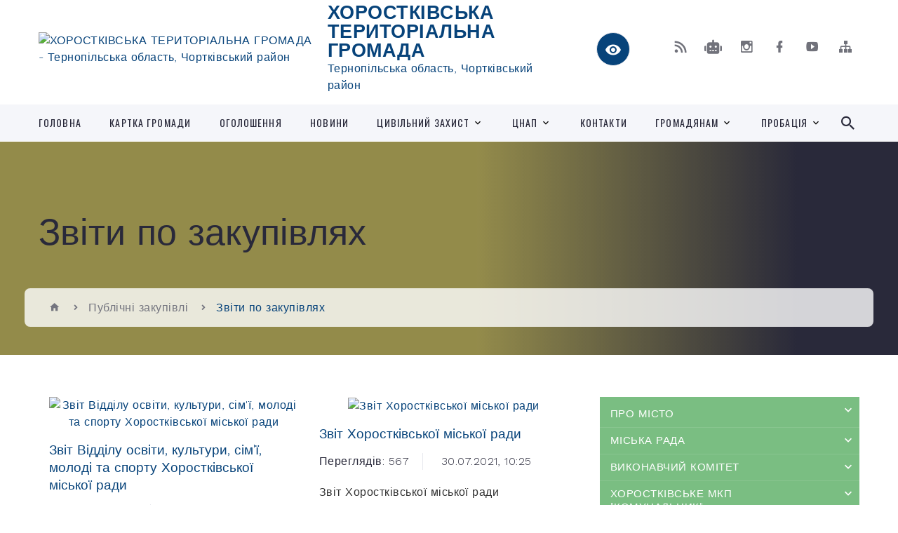

--- FILE ---
content_type: text/html; charset=UTF-8
request_url: https://khorostkivska-otg.gov.ua/zviti-po-zakupivlyah-10-25-30-30-07-2021/
body_size: 21035
content:
<!DOCTYPE html>
<html class="wide wow-animation" lang="uk">
<head>
	<!--[if IE]><meta http-equiv="X-UA-Compatible" content="IE=edge"><![endif]-->
	<meta charset="utf-8">
	<meta name="viewport" content="width=device-width, initial-scale=1">
	<!--[if IE]><script>
		document.createElement('header');
		document.createElement('nav');
		document.createElement('main');
		document.createElement('section');
		document.createElement('article');
		document.createElement('aside');
		document.createElement('footer');
		document.createElement('figure');
		document.createElement('figcaption');
	</script><![endif]-->
	<title>Звіти по закупівлях | ХОРОСТКІВСЬКА ТЕРИТОРІАЛЬНА ГРОМАДА</title>
	<meta name="description" content="">
	<meta name="keywords" content="Звіти, по, закупівлях, |, ХОРОСТКІВСЬКА, ТЕРИТОРІАЛЬНА, ГРОМАДА">

	
		<meta property="og:image" content="https://rada.info/upload/users_files/21157740/gerb/horostkiv_gerb_1_AAe_1.png">
					
		<link rel="apple-touch-icon" sizes="57x57" href="https://gromada.org.ua/apple-icon-57x57.png">
	<link rel="apple-touch-icon" sizes="60x60" href="https://gromada.org.ua/apple-icon-60x60.png">
	<link rel="apple-touch-icon" sizes="72x72" href="https://gromada.org.ua/apple-icon-72x72.png">
	<link rel="apple-touch-icon" sizes="76x76" href="https://gromada.org.ua/apple-icon-76x76.png">
	<link rel="apple-touch-icon" sizes="114x114" href="https://gromada.org.ua/apple-icon-114x114.png">
	<link rel="apple-touch-icon" sizes="120x120" href="https://gromada.org.ua/apple-icon-120x120.png">
	<link rel="apple-touch-icon" sizes="144x144" href="https://gromada.org.ua/apple-icon-144x144.png">
	<link rel="apple-touch-icon" sizes="152x152" href="https://gromada.org.ua/apple-icon-152x152.png">
	<link rel="apple-touch-icon" sizes="180x180" href="https://gromada.org.ua/apple-icon-180x180.png">
	<link rel="icon" type="image/png" sizes="192x192"  href="https://gromada.org.ua/android-icon-192x192.png">
	<link rel="icon" type="image/png" sizes="32x32" href="https://gromada.org.ua/favicon-32x32.png">
	<link rel="icon" type="image/png" sizes="96x96" href="https://gromada.org.ua/favicon-96x96.png">
	<link rel="icon" type="image/png" sizes="16x16" href="https://gromada.org.ua/favicon-16x16.png">
	<link rel="manifest" href="https://gromada.org.ua/manifest.json">
	<meta name="msapplication-TileColor" content="#ffffff">
	<meta name="msapplication-TileImage" content="https://gromada.org.ua/ms-icon-144x144.png">
	<meta name="theme-color" content="#ffffff">
	
	
		<meta name="robots" content="">
		
    <link rel="stylesheet" href="https://fonts.googleapis.com/css?family=Work+Sans:300,700,800%7COswald:300,400,500">
	
    <link rel="preload" href="//gromada.org.ua/themes/2021_bar/css/styles_vip.css?v=2.97" as="style">
	<link rel="stylesheet" href="//gromada.org.ua/themes/2021_bar/css/styles_vip.css?v=2.97">
	<link rel="stylesheet" href="//gromada.org.ua/themes/2021_bar/css/17244/theme_vip.css?v=1764045696">
	
			<!--[if lt IE 9]>
	<script src="https://oss.maxcdn.com/html5shiv/3.7.2/html5shiv.min.js"></script>
	<script src="https://oss.maxcdn.com/respond/1.4.2/respond.min.js"></script>
	<![endif]-->
	<!--[if gte IE 9]>
	<style type="text/css">
		.gradient { filter: none; }
	</style>
	<![endif]-->

</head>
<body class="">

	<a href="#top_menu" class="skip-link link" aria-label="Перейти до головного меню (Alt+1)" accesskey="1">Перейти до головного меню (Alt+1)</a>
	<a href="#left_menu" class="skip-link link" aria-label="Перейти до бічного меню (Alt+2)" accesskey="2">Перейти до бічного меню (Alt+2)</a>
    <a href="#main_content" class="skip-link link" aria-label="Перейти до головного вмісту (Alt+3)" accesskey="3">Перейти до текстового вмісту (Alt+3)</a>



<div class="page">

	<!-- Page Header-->
	<header class="section page-header">
		<!-- RD Navbar-->
		<div class="rd-navbar-wrap">
			<nav class="rd-navbar rd-navbar-corporate" data-layout="rd-navbar-fixed" data-sm-layout="rd-navbar-fixed" data-md-layout="rd-navbar-fixed" data-md-device-layout="rd-navbar-fixed" data-lg-layout="rd-navbar-static" data-lg-device-layout="rd-navbar-fixed" data-xl-layout="rd-navbar-static" data-xl-device-layout="rd-navbar-static" data-xxl-layout="rd-navbar-static" data-xxl-device-layout="rd-navbar-static" data-lg-stick-up-offset="118px" data-xl-stick-up-offset="118px" data-xxl-stick-up-offset="118px" data-lg-stick-up="true" data-xl-stick-up="true" data-xxl-stick-up="true">
				<div class="rd-navbar-aside-outer">
					<div class="rd-navbar-aside">
						<!-- RD Navbar Panel-->
						<div class="rd-navbar-panel">
							<!-- RD Navbar Toggle-->
							<button class="rd-navbar-toggle" data-rd-navbar-toggle="#rd-navbar-nav-wrap-1" aria-label="Показати меню сайту"><span></span></button>
							<a class="rd-navbar-brand" href="https://khorostkivska-otg.gov.ua/">
								<img src="https://rada.info/upload/users_files/21157740/gerb/horostkiv_gerb_1_AAe_1.png" alt="ХОРОСТКІВСЬКА ТЕРИТОРІАЛЬНА ГРОМАДА - Тернопільська область, Чортківський район" srcset="https://rada.info/upload/users_files/21157740/gerb/horostkiv_gerb_1_AAe_1.png">
								<span>ХОРОСТКІВСЬКА ТЕРИТОРІАЛЬНА ГРОМАДА <br><small>Тернопільська область, Чортківський район</small></span>
							</a>
						</div>
						<div class="rd-navbar-collapse">
							<button class="rd-navbar-collapse-toggle rd-navbar-fixed-element-1" data-rd-navbar-toggle="#rd-navbar-collapse-content-1"><span></span></button>
							<div class="rd-navbar-collapse-content" id="rd-navbar-collapse-content-1">
								<article class="unit align-items-center">
									<div class="unit-left"><a class="icon icon-md icon-modern mdi mdi-eye inverse" href="#" title="Режим високої контастності" onclick="return set_special('809b1bd83066483cd92552bb4759f5930575049c');"></a></div>
								</article>
								<article class="align-items-center">
									<div class="unit-body">
										<ul class="list-0">
											<li class="social_links">
												<div class="group group-xs group-middle">
												
													<a class="icon icon-sm icon-creative mdi mdi-rss" href="https://gromada.org.ua/rss/17244/" rel="nofollow" target="_blank" title="RSS-стрічка новин"></a>
																										<a class="icon icon-sm icon-creative mdi mdi-robot" href="https://khorostkivska-otg.gov.ua/feedback/#chat_bot" title="Наша громада в смартфоні"><i class="fas fa-robot"></i></a>
																																							<a class="icon icon-sm icon-creative mdi mdi-instagram" href="https://www.instagram.com/khorostkivska_gromada?igsh=MWR5djN0NXRsMTFmZA==" rel="nofollow" target="_blank" title="Наш Instagram"></a>													<a class="icon icon-sm icon-creative mdi mdi-facebook" href="https://www.facebook.com/%D0%A5%D0%BE%D1%80%D0%BE%D1%81%D1%82%D0%BA%D1%96%D0%B2%D1%81%D1%8C%D0%BA%D0%B0-%D0%BC%D1%96%D1%81%D1%8C%D0%BA%D0%B0-%D1%80%D0%B0%D0%B4%D0%B0-536898893151083/" rel="nofollow" target="_blank" title="Наша сторінка у Facebook"></a>																										<a class="icon icon-sm icon-creative mdi mdi-youtube-play" href="https://www.youtube.com/@%D0%A5%D0%BE%D1%80%D0%BE%D1%81%D1%82%D0%BA%D1%96%D0%B2%D1%81%D1%8C%D0%BA%D0%B0%D0%BC%D1%96%D1%81%D1%8C%D0%BA%D0%B0%D1%80%D0%B0%D0%B4%D0%B0" rel="nofollow" target="_blank" title="Канал у Youtube"></a>													<a class="icon icon-sm icon-creative mdi mdi-sitemap" href="https://khorostkivska-otg.gov.ua/sitemap/" rel="nofollow" target="_blank" title="Мапа сайту"></a>
													
												</div>
											</li>
																					</ul>
									</div>
								</article>
							</div>
						</div>
					</div>
				</div>
				<div class="rd-navbar-main-outer" id="top_menu">
					<div class="rd-navbar-main">
						<div class="rd-navbar-nav-wrap" id="rd-navbar-nav-wrap-1">
							<!-- RD Navbar Search-->
							<div class="rd-navbar-search" id="rd-navbar-search-1">
								<button class="rd-navbar-search-toggle" data-rd-navbar-toggle="#rd-navbar-search-1" aria-label="Показати форму для пошуку"><span></span></button>
								<form class="rd-search" action="https://khorostkivska-otg.gov.ua/search/" data-search-live="rd-search-results-live-1" method="GET">
									<div class="form-wrap">
										<label class="form-label" for="rd-navbar-search-form-input-1">Пошук...</label>
										<input class="form-input rd-navbar-search-form-input" id="rd-navbar-search-form-input-1" type="text" name="q" aria-label="Введіть пошукову фразу" autocomplete="off">
									</div>
									<button name="gAction" value="y" class="rd-search-form-submit far fa-search" type="submit" aria-label="Здійснити пошук"></button>
								</form>
							</div>
							<!-- RD Navbar Nav-->
							<ul class="rd-navbar-nav">
																<li class="rd-nav-item">
									<a class="rd-nav-link" href="https://khorostkivska-otg.gov.ua/main/">Головна</a>
																	</li>
																<li class="rd-nav-item">
									<a class="rd-nav-link" href="https://khorostkivska-otg.gov.ua/structure/">Картка громади</a>
																	</li>
																<li class="rd-nav-item">
									<a class="rd-nav-link" href="https://khorostkivska-otg.gov.ua/ogoloshennya-09-46-24-26-08-2025/">ОГОЛОШЕННЯ</a>
																	</li>
																<li class="rd-nav-item">
									<a class="rd-nav-link" href="https://khorostkivska-otg.gov.ua/news/">Новини</a>
																	</li>
																<li class="rd-nav-item">
									<a class="rd-nav-link" href="https://khorostkivska-otg.gov.ua/civilnij-zahist-14-33-10-06-08-2021/">Цивільний захист</a>
																		<ul class="rd-menu rd-navbar-dropdown">
																				<li class="rd-dropdown-item">
											<a class="rd-dropdown-link" href="https://khorostkivska-otg.gov.ua/navchannya-naselennya-diyam-u-ns-08-53-57-21-07-2022/">Навчання населення діям у НС</a>
																						<ul class="rd-menu rd-navbar-dropdown">
																								<li class="rd-dropdown-item">
													<a class="rd-dropdown-link active" href="https://khorostkivska-otg.gov.ua/konsultacijni-punkti-pitan-cz-misce-ih-roztashuvannya-09-39-06-30-03-2023/">Консультаційні пункти питань ЦЗ, місце їх розташування</a>
												</li>
																								<li class="rd-dropdown-item">
													<a class="rd-dropdown-link active" href="https://khorostkivska-otg.gov.ua/pamyatki-bukleti-rekomendacii-09-39-58-30-03-2023/">Пам'ятки, буклети, рекомендації</a>
												</li>
																																			</ul>
																					</li>
																				<li class="rd-dropdown-item">
											<a class="rd-dropdown-link" href="https://khorostkivska-otg.gov.ua/zahisni-sporudi-08-54-29-21-07-2022/">Захисні споруди</a>
																						<ul class="rd-menu rd-navbar-dropdown">
																								<li class="rd-dropdown-item">
													<a class="rd-dropdown-link active" href="https://khorostkivska-otg.gov.ua/informaciya-pro-zahisni-sporudi-09-41-37-30-03-2023/">Інформація про захисні споруди</a>
												</li>
																								<li class="rd-dropdown-item">
													<a class="rd-dropdown-link active" href="https://khorostkivska-otg.gov.ua/karta-zahisnih-sporud-abo-misce-roztashuvannya-ukrittya-09-42-34-30-03-2023/">Карта захисних споруд або місце розташування укриття</a>
												</li>
																																			</ul>
																					</li>
																				<li class="rd-dropdown-item">
											<a class="rd-dropdown-link" href="https://khorostkivska-otg.gov.ua/opovischennya-ta-informuvannya-naselennya-08-55-10-21-07-2022/">Оповіщення та інформування населення</a>
																						<ul class="rd-menu rd-navbar-dropdown">
																								<li class="rd-dropdown-item">
													<a class="rd-dropdown-link active" href="https://khorostkivska-otg.gov.ua/organizaciya-opovischennya-naselennya-09-44-17-30-03-2023/">Організація оповіщення населення</a>
												</li>
																								<li class="rd-dropdown-item">
													<a class="rd-dropdown-link active" href="https://khorostkivska-otg.gov.ua/signali-opovischennya-09-44-52-30-03-2023/">Сигнали оповіщення</a>
												</li>
																																			</ul>
																					</li>
																				<li class="rd-dropdown-item">
											<a class="rd-dropdown-link" href="https://khorostkivska-otg.gov.ua/potencijnonebezpechni-obekti-gromadi-08-56-22-21-07-2022/">Потенційно-небезпечні об'єкти громади</a>
																						<ul class="rd-menu rd-navbar-dropdown">
																								<li class="rd-dropdown-item">
													<a class="rd-dropdown-link active" href="https://khorostkivska-otg.gov.ua/potencijnonebezpechni-obekti-gromadi-09-54-18-30-03-2023/">Потенційно-небезпечні об'єкти громади</a>
												</li>
																								<li class="rd-dropdown-item">
													<a class="rd-dropdown-link active" href="https://khorostkivska-otg.gov.ua/perelik-potencijnonebezpechnih-obektiv-09-55-20-30-03-2023/">Перелік потенційно-небезпечних об'єктів</a>
												</li>
																																			</ul>
																					</li>
																				<li class="rd-dropdown-item">
											<a class="rd-dropdown-link" href="https://khorostkivska-otg.gov.ua/misceva-komisiya-z-pteb-ta-ns-08-57-13-21-07-2022/">Місцева комісія з ПТЕБ та НС</a>
																						<ul class="rd-menu rd-navbar-dropdown">
																								<li class="rd-dropdown-item">
													<a class="rd-dropdown-link active" href="https://khorostkivska-otg.gov.ua/polozhennya-10-13-07-30-03-2023/">Положення</a>
												</li>
																								<li class="rd-dropdown-item">
													<a class="rd-dropdown-link active" href="https://khorostkivska-otg.gov.ua/protokoli-zasidan-10-13-32-30-03-2023/">Протоколи засідань</a>
												</li>
																																			</ul>
																					</li>
																				<li class="rd-dropdown-item">
											<a class="rd-dropdown-link" href="https://khorostkivska-otg.gov.ua/bzhd-v-osviti-08-58-40-21-07-2022/">БЖД в освіті</a>
																						<ul class="rd-menu rd-navbar-dropdown">
																								<li class="rd-dropdown-item">
													<a class="rd-dropdown-link active" href="https://khorostkivska-otg.gov.ua/bazovi-navchalni-zakladi-z-cz-ta-bzhd-10-04-16-30-03-2023/">Базові навчальні заклади з ЦЗ та БЖД</a>
												</li>
																								<li class="rd-dropdown-item">
													<a class="rd-dropdown-link active" href="https://khorostkivska-otg.gov.ua/gurtki-ryatuvalnoi-spravi-10-05-14-30-03-2023/">Гуртки рятувальної справи</a>
												</li>
																																			</ul>
																					</li>
																				<li class="rd-dropdown-item">
											<a class="rd-dropdown-link" href="https://khorostkivska-otg.gov.ua/punkti-obigrivu-08-59-11-21-07-2022/">Пункти обігріву ( Пункти незламності)</a>
																						<ul class="rd-menu rd-navbar-dropdown">
																								<li class="rd-dropdown-item">
													<a class="rd-dropdown-link active" href="https://khorostkivska-otg.gov.ua/perelik-punktiv-nezlamnosti-11-59-40-03-04-2023/">Перелік пунктів незламності</a>
												</li>
																								<li class="rd-dropdown-item">
													<a class="rd-dropdown-link active" href="https://khorostkivska-otg.gov.ua/karta-punktiv-nezlamnosti-12-02-10-03-04-2023/">Карта пунктів незламності</a>
												</li>
																																			</ul>
																					</li>
																				<li class="rd-dropdown-item">
											<a class="rd-dropdown-link" href="https://khorostkivska-otg.gov.ua/evakuaciya-09-46-16-30-03-2023/">Евакуація</a>
																						<ul class="rd-menu rd-navbar-dropdown">
																								<li class="rd-dropdown-item">
													<a class="rd-dropdown-link active" href="https://khorostkivska-otg.gov.ua/informaciya-pro-evakuaciju-naselennya-09-47-45-30-03-2023/">Інформація про евакуацію населення</a>
												</li>
																								<li class="rd-dropdown-item">
													<a class="rd-dropdown-link active" href="https://khorostkivska-otg.gov.ua/zbirnij-punkt-evakuacii-09-48-14-30-03-2023/">Збірний пункт евакуації</a>
												</li>
																																			</ul>
																					</li>
																				<li class="rd-dropdown-item">
											<a class="rd-dropdown-link" href="https://khorostkivska-otg.gov.ua/ryatuvalniki-gromadi-09-55-53-30-03-2023/">Рятувальники громади</a>
																						<ul class="rd-menu rd-navbar-dropdown">
																								<li class="rd-dropdown-item">
													<a class="rd-dropdown-link active" href="https://khorostkivska-otg.gov.ua/misceva-pozhezhna-komanda-mpk-09-56-29-30-03-2023/">Місцева пожежна команда (МПК)</a>
												</li>
																								<li class="rd-dropdown-item">
													<a class="rd-dropdown-link active" href="https://khorostkivska-otg.gov.ua/dobrovolci-10-02-52-30-03-2023/">Добровольці</a>
												</li>
																								<li class="rd-dropdown-item">
													<a class="rd-dropdown-link active" href="https://khorostkivska-otg.gov.ua/cnap-13-00-38-08-05-2023/">ЦНАП</a>
												</li>
																																			</ul>
																					</li>
																													</ul>
																	</li>
																<li class="rd-nav-item">
									<a class="rd-nav-link" href="https://khorostkivska-otg.gov.ua/cnap-08-50-19-04-04-2023/">ЦНАП</a>
																		<ul class="rd-menu rd-navbar-dropdown">
																				<li class="rd-dropdown-item">
											<a class="rd-dropdown-link" href="https://khorostkivska-otg.gov.ua/poslugi-10-52-14-08-05-2023/">Послуги</a>
																						<ul class="rd-menu rd-navbar-dropdown">
																								<li class="rd-dropdown-item">
													<a class="rd-dropdown-link active" href="https://khorostkivska-otg.gov.ua/reestraciya-znyattya-z-reestracii-miscya-prozhivannya-10-54-19-08-05-2023/">РЕЄСТРАЦІЯ / ЗНЯТТЯ З РЕЄСТРАЦІЇ  МІСЦЯ ПРОЖИВАННЯ</a>
												</li>
																								<li class="rd-dropdown-item">
													<a class="rd-dropdown-link active" href="https://khorostkivska-otg.gov.ua/reestraciya-neruhomosti-10-57-15-08-05-2023/">РЕЄСТРАЦІЯ НЕРУХОМОСТІ</a>
												</li>
																								<li class="rd-dropdown-item">
													<a class="rd-dropdown-link active" href="https://khorostkivska-otg.gov.ua/zemelni-pitannya-10-58-09-08-05-2023/">ЗЕМЕЛЬНІ ПИТАННЯ</a>
												</li>
																								<li class="rd-dropdown-item">
													<a class="rd-dropdown-link active" href="https://khorostkivska-otg.gov.ua/administrativni-poslugi-socialnogo-harakteru-10-59-10-08-05-2023/">АДМІНІСТРАТИВНІ ПОСЛУГИ СОЦІАЛЬНОГО ХАРАКТЕРУ</a>
												</li>
																								<li class="rd-dropdown-item">
													<a class="rd-dropdown-link active" href="https://khorostkivska-otg.gov.ua/inshi-pitannya-miscevogo-znachennya-mistobuduvannya-blagoustrij-zhitlo-toscho-10-59-55-08-05-2023/">ІНШІ ПИТАННЯ МІСЦЕВОГО ЗНАЧЕННЯ  (МІСТОБУДУВАННЯ, БЛАГОУСТРІЙ, ЖИТЛО ТОЩО)</a>
												</li>
																								<li class="rd-dropdown-item">
													<a class="rd-dropdown-link active" href="https://khorostkivska-otg.gov.ua/okremi-notarialni-dii-scho-vchinyajutsya-posadovimi-osobami-oms-u-silskih-naselenih-punktah-11-02-11-08-05-2023/">ОКРЕМІ НОТАРІАЛЬНІ ДІЇ,  ЩО ВЧИНЯЮТЬСЯ ПОСАДОВИМИ ОСОБАМИ ОМС У СІЛЬСЬКИХ НАСЕЛЕНИХ ПУНКТАХ</a>
												</li>
																								<li class="rd-dropdown-item">
													<a class="rd-dropdown-link active" href="https://khorostkivska-otg.gov.ua/poslugi-pensijnogo-fondu-11-23-12-08-05-2023/">ПОСЛУГИ ПЕНСІЙНОГО ФОНДУ</a>
												</li>
																																			</ul>
																					</li>
																				<li class="rd-dropdown-item">
											<a class="rd-dropdown-link" href="https://khorostkivska-otg.gov.ua/pro-nas-12-44-26-08-05-2023/">Про Нас</a>
																					</li>
																				<li class="rd-dropdown-item">
											<a class="rd-dropdown-link" href="https://khorostkivska-otg.gov.ua/kontakti-12-44-53-08-05-2023/">Контакти</a>
																					</li>
																				<li class="rd-dropdown-item">
											<a class="rd-dropdown-link" href="https://khorostkivska-otg.gov.ua/cikava-informaciya-14-41-32-09-05-2023/">Цікава інформація</a>
																					</li>
																				<li class="rd-dropdown-item">
											<a class="rd-dropdown-link" href="https://khorostkivska-otg.gov.ua/posluga-mobilnij-administrator-09-33-39-16-05-2025/">Послуга "Мобільний адміністратор"</a>
																					</li>
																													</ul>
																	</li>
																<li class="rd-nav-item">
									<a class="rd-nav-link" href="https://khorostkivska-otg.gov.ua/feedback/">Контакти</a>
																	</li>
																<li class="rd-nav-item">
									<a class="rd-nav-link" href="https://khorostkivska-otg.gov.ua/gromadyanam-14-01-54-11-01-2020/">Громадянам</a>
																		<ul class="rd-menu rd-navbar-dropdown">
																				<li class="rd-dropdown-item">
											<a class="rd-dropdown-link" href="https://khorostkivska-otg.gov.ua/doshkilni-navchalni-zakladi-gromadi-14-16-49-11-01-2020/">Дошкільні навчальні заклади громади</a>
																					</li>
																				<li class="rd-dropdown-item">
											<a class="rd-dropdown-link" href="https://khorostkivska-otg.gov.ua/shkoli-gromadi-14-10-06-11-01-2020/">Школи громади</a>
																					</li>
																				<li class="rd-dropdown-item">
											<a class="rd-dropdown-link" href="https://khorostkivska-otg.gov.ua/rozklad-ruhu-avtobusa-gromadi-14-58-53-11-01-2020/">Розклад руху автобуса громади</a>
																					</li>
																				<li class="rd-dropdown-item">
											<a class="rd-dropdown-link" href="https://khorostkivska-otg.gov.ua/rozklad-ruhu-avtobusa-grimajlivchortkivhorostkiv-11-07-28-11-01-2022/">Розклад руху автобуса Гримайлів-Чортків-Хоростків</a>
																					</li>
																				<li class="rd-dropdown-item">
											<a class="rd-dropdown-link" href="https://khorostkivska-otg.gov.ua/pensijnij-fond-21-52-06-02-02-2025/">Пенсійний фонд</a>
																					</li>
																													</ul>
																	</li>
																<li class="rd-nav-item">
									<a class="rd-nav-link" href="https://khorostkivska-otg.gov.ua/probaciya-17-01-29-28-02-2019/">Пробація</a>
																		<ul class="rd-menu rd-navbar-dropdown">
																				<li class="rd-dropdown-item">
											<a class="rd-dropdown-link" href="https://khorostkivska-otg.gov.ua/probaciya-08-45-33-21-02-2019/">Чортківський районний сектор № 3  філії Державної установи «Центр пробації» в Тернопільській області</a>
																					</li>
																				<li class="rd-dropdown-item">
											<a class="rd-dropdown-link" href="https://khorostkivska-otg.gov.ua/terebovlyanskij-rajonnij-sektor-16-57-47-28-02-2019/">Теребовлянський районний сектор</a>
																					</li>
																													</ul>
																	</li>
																							</ul>
						</div>
					</div>
				</div>
			</nav>
		</div>
	</header>

		<section class="breadcrumbs-custom bg-image" style="background-image: url(https://rada.info/upload/users_files/21157740/backgrounds/csm_horostkiv_7e0b2d79f5.jpg);">
		<div class="breadcrumbs-custom-inner">
			<div class="container breadcrumbs-custom-container">
				<div class="breadcrumbs-custom-main">
										<h1 class="breadcrumbs-custom-title">Звіти по закупівлях</h1>
									</div>
				<ul class="breadcrumbs-custom-path"><li><a href="/" title="Головна сторінка"><span class="icon mdi mdi-home"></span></a></li><li><a href="/publichni-zakupivli-09-21-43-30-07-2021/">Публічні закупівлі</a></li><li class="active" aria-current="page">Звіти по закупівлях</li> </ul>
			</div>
		</div>
	</section>
	
	<div id="main_content">
						<section class="section section-sm">
	<div class="container">
		<div class="row row-50">
			<div class="col-lg-8">
	
								
								<article class="post-creative">

					<main class="bar_content">
						
						<div class="clearfix"></div>
					</main>
				</article>
								
								
				<section class="text-center">
					<div class="container">
						<div class="row row-50">
														<div class="col-md-6 wow-outer">
								<article class="post-modern wow slideInLeft animated">
									<a class="post-modern-media" href="https://khorostkivska-otg.gov.ua/news/1627630084/">
																					<img src="https://rada.info/upload/users_files/21157740/gerb/horostkiv_gerb_1_AAe_1.png" alt="Звіт Відділу освіти, культури, сім'ї, молоді та спорту Хоростківської міської ради" width="570" height="352"/>
																													</a>
									<h4 class="post-modern-title"><a href="https://khorostkivska-otg.gov.ua/news/1627630084/">Звіт Відділу освіти, культури, сім'ї, молоді та спорту Хоростківської міської ради</a></h4>
									<ul class="post-modern-meta">
									  <li>Переглядів: 981</li>
									  <li>
										<time datetime="2021">30.07.2021, 10:26</time>
									  </li>
									</ul>
									<p>Звіт відділу освіти, культури, сім&#39;ї, молоді та спорту Хоростківської міської ради</p>
								</article>
							</div>
														<div class="col-md-6 wow-outer">
								<article class="post-modern wow slideInLeft animated">
									<a class="post-modern-media" href="https://khorostkivska-otg.gov.ua/news/1627629985/">
																					<img src="https://rada.info/upload/users_files/21157740/gerb/horostkiv_gerb_1_AAe_1.png" alt="Звіт Хоростківської міської ради" width="570" height="352"/>
																													</a>
									<h4 class="post-modern-title"><a href="https://khorostkivska-otg.gov.ua/news/1627629985/">Звіт Хоростківської міської ради</a></h4>
									<ul class="post-modern-meta">
									  <li>Переглядів: 567</li>
									  <li>
										<time datetime="2021">30.07.2021, 10:25</time>
									  </li>
									</ul>
									<p>Звіт Хоростківської міської ради</p>
								</article>
							</div>
													</div>
						
												
					</div>
				</section>					
				
			</div>

			<div class="col-lg-4">

				
<ul class="important_links bg-secondary" id="left_menu">
		<li id="menu_id_28650">
		<a href="https://khorostkivska-otg.gov.ua/istorichna-dovidka-13-30-18-17-05-2017/">Про місто</a>
				<span class="has_sub sub_down" data-id="28650"></span>
		<ul id="is_sub_28650">
						<li id="menu_id_84452">
				<a href="https://khorostkivska-otg.gov.ua/istorichna-dovidka-16-06-48-11-01-2020/">Історична довідка</a>
							</li>
						<li id="menu_id_84453">
				<a href="https://khorostkivska-otg.gov.ua/simvolika-mista-16-10-30-11-01-2020/">Символіка міста</a>
							</li>
								</ul>
			</li>
		<li id="menu_id_28663">
		<a href="https://khorostkivska-otg.gov.ua/miska-rada-10-12-03-19-05-2017/">Міська рада</a>
				<span class="has_sub sub_down" data-id="28663"></span>
		<ul id="is_sub_28663">
						<li id="menu_id_28651">
				<a href="https://khorostkivska-otg.gov.ua/miskij-golova-16-25-13-18-05-2017/">Міський голова</a>
							</li>
						<li id="menu_id_28653">
				<a href="https://khorostkivska-otg.gov.ua/zastupnik-miskogo-golovi-10-17-58-19-05-2017/">Заступники міського голови</a>
							</li>
						<li id="menu_id_28664">
				<a href="https://khorostkivska-otg.gov.ua/sekretar-miskoi-radi-10-13-39-19-05-2017/">Секретар міської ради</a>
							</li>
						<li id="menu_id_28665">
				<a href="https://khorostkivska-otg.gov.ua/deputati-miskoi-radi-10-14-22-19-05-2017/">Депутати міської ради</a>
								<span class="has_sub2" data-id="28665"></span>
				<ul id="is_sub2_28665">
										<li id="menu_id_96409">
						<a href="https://khorostkivska-otg.gov.ua/vidviduvanist-sesij-deputatami-16-19-46-17-06-2020/">Відвідуваність сесій депутатами</a>
					</li>
										<li id="menu_id_93695">
						<a href="https://khorostkivska-otg.gov.ua/diyalnist-deputativ-09-26-18-14-05-2020/">Діяльність депутатів</a>
					</li>
														</ul>
							</li>
						<li id="menu_id_28666">
				<a href="https://khorostkivska-otg.gov.ua/postijni-komisii-10-14-53-19-05-2017/">Постійні комісії</a>
								<span class="has_sub2" data-id="28666"></span>
				<ul id="is_sub2_28666">
										<li id="menu_id_28667">
						<a href="https://khorostkivska-otg.gov.ua/bjudzhetna-komisiya-10-36-14-19-05-2017/">Бюджетна комісія</a>
					</li>
										<li id="menu_id_59746">
						<a href="https://khorostkivska-otg.gov.ua/zemelna-komisiya-10-56-40-27-02-2019/">Земельна комісія</a>
					</li>
										<li id="menu_id_59749">
						<a href="https://khorostkivska-otg.gov.ua/reglamentna-komisiya-11-02-08-27-02-2019/">Регламентна комісія</a>
					</li>
										<li id="menu_id_59750">
						<a href="https://khorostkivska-otg.gov.ua/gumanitarna-komisiya-11-06-43-27-02-2019/">Гуманітарна комісія</a>
					</li>
										<li id="menu_id_59751">
						<a href="https://khorostkivska-otg.gov.ua/komunalna-komisiya-11-09-49-27-02-2019/">Комунальна комісія</a>
					</li>
										<li id="menu_id_137851">
						<a href="https://khorostkivska-otg.gov.ua/postijna-komisiya--z-pitan-zahistu-ta-rozvitku-bdzhilnictva-zi-vstanovlennya-faktu-otruennya-bdzhil-11-19-36-19-03-2021/">Комісія   з питань захисту та розвитку бджільництва, зі встановлення факту отруєння бджіл</a>
					</li>
														</ul>
							</li>
						<li id="menu_id_67872">
				<a href="https://khorostkivska-otg.gov.ua/struktura-aparatu-miskoi-radi-15-02-55-11-06-2019/">Структура апарату міської ради</a>
							</li>
						<li id="menu_id_163124">
				<a href="https://khorostkivska-otg.gov.ua/starosti-10-19-06-03-08-2021/">Старости</a>
							</li>
						<li id="menu_id_162921">
				<a href="https://khorostkivska-otg.gov.ua/grafik-prijomu-gromadyan-posadovimi-osobami-miskoi-radi-11-12-13-02-08-2021/">Графік прийому громадян посадовими особами міської ради</a>
							</li>
						<li id="menu_id_240120">
				<a href="https://khorostkivska-otg.gov.ua/ochischennya-vladi-11-41-01-15-02-2024/">Очищення влади</a>
							</li>
								</ul>
			</li>
		<li id="menu_id_28652">
		<a href="https://khorostkivska-otg.gov.ua/vikonavchij-komitet-16-29-49-18-05-2017/">Виконавчий комітет</a>
				<span class="has_sub sub_down" data-id="28652"></span>
		<ul id="is_sub_28652">
						<li id="menu_id_59198">
				<a href="https://khorostkivska-otg.gov.ua/sekretar-vikonkomu-16-20-19-21-02-2019/">Секретар виконкому</a>
							</li>
						<li id="menu_id_28656">
				<a href="https://khorostkivska-otg.gov.ua/aparat-miskoi-radi-10-20-32-19-05-2017/">Апарат міської ради</a>
							</li>
						<li id="menu_id_28655">
				<a href="https://khorostkivska-otg.gov.ua/chleni-vikonkomu-10-19-42-19-05-2017/">Члени виконкому</a>
							</li>
								</ul>
			</li>
		<li id="menu_id_28657">
		<a href="https://khorostkivska-otg.gov.ua/blagoustrij-mista-16-40-17-18-05-2017/">Хоростківське МКП "Комунальник"</a>
				<span class="has_sub sub_down" data-id="28657"></span>
		<ul id="is_sub_28657">
						<li id="menu_id_28659">
				<a href="https://khorostkivska-otg.gov.ua/inzhener-mkp-komunalnik-10-22-23-19-05-2017/">Інженер МКП "Комунальник"</a>
							</li>
						<li id="menu_id_28660">
				<a href="https://khorostkivska-otg.gov.ua/majster-po-blagoustroju-10-22-56-19-05-2017/">Майстер по благоустрою</a>
							</li>
						<li id="menu_id_97942">
				<a href="https://khorostkivska-otg.gov.ua/tarifi-na-poslugi-10-36-46-13-07-2020/">Тарифи на послуги</a>
							</li>
						<li id="menu_id_223545">
				<a href="https://khorostkivska-otg.gov.ua/normi-na-poslugi-09-58-53-28-07-2023/">Норми на послуги</a>
							</li>
						<li id="menu_id_257859">
				<a href="https://khorostkivska-otg.gov.ua/nachalnik-mkp-komunalnik-15-35-39-04-10-2024/">Начальник МКП " Комунальник"</a>
							</li>
								</ul>
			</li>
		<li id="menu_id_28647">
		<a href="https://khorostkivska-otg.gov.ua/docs/">ДОКУМЕНТИ</a>
				<span class="has_sub sub_down" data-id="28647"></span>
		<ul id="is_sub_28647">
						<li id="menu_id_255771">
				<a href="https://khorostkivska-otg.gov.ua/rozporyadzhennya-miskogo-golovi-08-50-16-10-09-2024/">Розпорядження міського голови</a>
							</li>
								</ul>
			</li>
		<li id="menu_id_41623">
		<a href="https://khorostkivska-otg.gov.ua/miscevi-podatki-22-17-00-27-06-2018/">Місцеві податки</a>
				<span class="has_sub sub_down" data-id="41623"></span>
		<ul id="is_sub_41623">
						<li id="menu_id_41607">
				<a href="https://khorostkivska-otg.gov.ua/zemelni-podatki-17-04-17-27-06-2018/">Земельні податки</a>
							</li>
						<li id="menu_id_41609">
				<a href="https://khorostkivska-otg.gov.ua/neruhome-majno-17-14-59-27-06-2018/">Нерухоме майно</a>
								<span class="has_sub2" data-id="41609"></span>
				<ul id="is_sub2_41609">
										<li id="menu_id_202975">
						<a href="https://khorostkivska-otg.gov.ua/2022-r-10-24-14-30-08-2022/">2022 р</a>
					</li>
														</ul>
							</li>
						<li id="menu_id_160132">
				<a href="https://khorostkivska-otg.gov.ua/rishennya-sesii-2021r-15-48-23-15-07-2021/">Рішення сесії 2021р.</a>
							</li>
						<li id="menu_id_117642">
				<a href="https://khorostkivska-otg.gov.ua/rekviziti-rahunkiv-dlya-splati-podatkiv-2021-roku-10-05-23-24-12-2020/">Реквізити рахунків для сплати податків 2021 року</a>
							</li>
						<li id="menu_id_222879">
				<a href="https://khorostkivska-otg.gov.ua/rishennya-sesii-2023-rik-15-23-37-14-07-2023/">Рішення сесії 2023 рік</a>
							</li>
						<li id="menu_id_202984">
				<a href="https://khorostkivska-otg.gov.ua/rishennya-sesii-2022-rik-13-09-23-30-08-2022/">Рішення сесії 2022 рік</a>
							</li>
								</ul>
			</li>
		<li id="menu_id_67189">
		<a href="https://khorostkivska-otg.gov.ua/regulyatorna-politika-08-47-27-31-05-2019/">Регуляторна політика</a>
				<span class="has_sub sub_down" data-id="67189"></span>
		<ul id="is_sub_67189">
						<li id="menu_id_67190">
				<a href="https://khorostkivska-otg.gov.ua/proekti-ta-analiz-regulyatornogo-vplivu-08-48-03-31-05-2019/">Проекти та аналіз регуляторного впливу</a>
							</li>
						<li id="menu_id_143840">
				<a href="https://khorostkivska-otg.gov.ua/rishennya-sesii-15-16-41-13-04-2021/">Рішення сесії</a>
							</li>
								</ul>
			</li>
		<li id="menu_id_28661">
		<a href="https://khorostkivska-otg.gov.ua/administrativni-poslugi-20-41-00-18-05-2017/">Адміністративні послуги</a>
				<span class="has_sub sub_down" data-id="28661"></span>
		<ul id="is_sub_28661">
						<li id="menu_id_28662">
				<a href="https://khorostkivska-otg.gov.ua/narodzhennya-ditini-20-42-20-18-05-2017/">Реєстрація дитини</a>
							</li>
						<li id="menu_id_43698">
				<a href="https://khorostkivska-otg.gov.ua/pripiska-i-vipiska-12-40-45-20-07-2018/">Прописка і виписка</a>
							</li>
								</ul>
			</li>
		<li id="menu_id_66183">
		<a href="https://khorostkivska-otg.gov.ua/bjudzhet-otg-08-28-10-17-05-2019/">Бюджет ОТГ</a>
				<span class="has_sub sub_down" data-id="66183"></span>
		<ul id="is_sub_66183">
						<li id="menu_id_47160">
				<a href="https://khorostkivska-otg.gov.ua/gromadskij-bjudzhet-10-51-37-17-09-2018/">Громадський бюджет</a>
								<span class="has_sub2" data-id="47160"></span>
				<ul id="is_sub2_47160">
										<li id="menu_id_47435">
						<a href="https://khorostkivska-otg.gov.ua/blankzayavka-propozicii-proektu-08-59-12-20-09-2018/">Бланк-заявка пропозиції (проекту)</a>
					</li>
										<li id="menu_id_67921">
						<a href="https://khorostkivska-otg.gov.ua/uchasniki-ta-peremozhci-proektiv-bjudzhetu-uchasti-16-49-38-11-06-2019/">Учасники та переможці проектів бюджету участі</a>
					</li>
										<li id="menu_id_47206">
						<a href="https://khorostkivska-otg.gov.ua/proekti-na-golosuvanni-16-45-20-17-09-2018/">Проекти для реалізації у 2019 році</a>
					</li>
										<li id="menu_id_77764">
						<a href="https://khorostkivska-otg.gov.ua/proekti-dlya-realizacii-u-2020-roci-16-46-50-17-10-2019/">Проекти для реалізації у 2020 році</a>
					</li>
										<li id="menu_id_103958">
						<a href="https://khorostkivska-otg.gov.ua/proekti-dlya-realizacii-u-2021-roci-15-51-21-30-10-2020/">Проекти для реалізації у 2021 році</a>
					</li>
										<li id="menu_id_177363">
						<a href="https://khorostkivska-otg.gov.ua/proekti-dlya-realizacii-u-2022-roci-12-24-03-22-11-2021/">Проекти для реалізації у 2022 році</a>
					</li>
														</ul>
							</li>
						<li id="menu_id_66209">
				<a href="https://khorostkivska-otg.gov.ua/pasporti-bjudzhetnih-program-11-24-35-17-05-2019/">Паспорти бюджетних програм</a>
								<span class="has_sub2" data-id="66209"></span>
				<ul id="is_sub2_66209">
										<li id="menu_id_66210">
						<a href="https://khorostkivska-otg.gov.ua/2018r-11-25-29-17-05-2019/">2018р.</a>
					</li>
										<li id="menu_id_66211">
						<a href="https://khorostkivska-otg.gov.ua/2019r-11-25-50-17-05-2019/">2019р.</a>
					</li>
										<li id="menu_id_87675">
						<a href="https://khorostkivska-otg.gov.ua/2020r-15-33-16-17-02-2020/">2020р.</a>
					</li>
										<li id="menu_id_130032">
						<a href="https://khorostkivska-otg.gov.ua/2021r-14-07-36-17-02-2021/">2021р.</a>
					</li>
										<li id="menu_id_265533">
						<a href="https://khorostkivska-otg.gov.ua/2024-rik-12-28-53-28-12-2024/">2024 рік</a>
					</li>
														</ul>
							</li>
						<li id="menu_id_66728">
				<a href="https://khorostkivska-otg.gov.ua/elektroni-servisi-15-49-49-23-05-2019/">Державні портали</a>
								<span class="has_sub2" data-id="66728"></span>
				<ul id="is_sub2_66728">
										<li id="menu_id_66729">
						<a href="https://khorostkivska-otg.gov.ua/edata-15-50-23-23-05-2019/">E-Data</a>
					</li>
										<li id="menu_id_66730">
						<a href="https://khorostkivska-otg.gov.ua/prozorro-15-53-52-23-05-2019/">PrоZorro</a>
					</li>
										<li id="menu_id_67875">
						<a href="https://khorostkivska-otg.gov.ua/vidkritij-bjudzhet-15-16-21-11-06-2019/">Відкритий бюджет</a>
					</li>
														</ul>
							</li>
						<li id="menu_id_66246">
				<a href="https://khorostkivska-otg.gov.ua/bjudzhetnij-reglament-15-20-09-17-05-2019/">Бюджетний регламент</a>
							</li>
						<li id="menu_id_66249">
				<a href="https://khorostkivska-otg.gov.ua/koshtoris-na-utrimannya-bjudzhetnih-ustanov-15-23-03-17-05-2019/">Рішення сесії, кошториси та довідки змін</a>
								<span class="has_sub2" data-id="66249"></span>
				<ul id="is_sub2_66249">
										<li id="menu_id_66770">
						<a href="https://khorostkivska-otg.gov.ua/2018r-09-46-58-24-05-2019/">2018р.</a>
					</li>
										<li id="menu_id_66771">
						<a href="https://khorostkivska-otg.gov.ua/2019-09-49-08-24-05-2019/">2019р.</a>
					</li>
										<li id="menu_id_84990">
						<a href="https://khorostkivska-otg.gov.ua/2020r-17-04-19-15-01-2020/">2020р.</a>
					</li>
										<li id="menu_id_123866">
						<a href="https://khorostkivska-otg.gov.ua/2021-rik-17-10-58-26-01-2021/">2021 р.</a>
					</li>
										<li id="menu_id_192720">
						<a href="https://khorostkivska-otg.gov.ua/2022-r-11-02-59-10-02-2022/">2022 р.</a>
					</li>
										<li id="menu_id_212795">
						<a href="https://khorostkivska-otg.gov.ua/2023-12-11-06-14-02-2023/">2023</a>
					</li>
										<li id="menu_id_237404">
						<a href="https://khorostkivska-otg.gov.ua/2024-rik-16-18-41-23-01-2024/">2024 рік</a>
					</li>
										<li id="menu_id_270833">
						<a href="https://khorostkivska-otg.gov.ua/2025r-11-42-11-11-02-2025/">2025р</a>
					</li>
														</ul>
							</li>
						<li id="menu_id_66251">
				<a href="https://khorostkivska-otg.gov.ua/kvartalni-ta-richni-zviti-15-24-55-17-05-2019/">Квартальні та річні звіти</a>
								<span class="has_sub2" data-id="66251"></span>
				<ul id="is_sub2_66251">
										<li id="menu_id_66254">
						<a href="https://khorostkivska-otg.gov.ua/2018r-15-29-52-17-05-2019/">2018р.</a>
					</li>
										<li id="menu_id_66255">
						<a href="https://khorostkivska-otg.gov.ua/2019r-15-30-15-17-05-2019/">2019р.</a>
					</li>
										<li id="menu_id_95297">
						<a href="https://khorostkivska-otg.gov.ua/2020r-12-19-02-01-06-2020/">2020р.</a>
					</li>
														</ul>
							</li>
						<li id="menu_id_66253">
				<a href="https://khorostkivska-otg.gov.ua/zviti-pro-vikonannya-pasportiv-bjudzhetnih-program-15-28-50-17-05-2019/">Звіти про виконання паспортів бюджетних програм</a>
								<span class="has_sub2" data-id="66253"></span>
				<ul id="is_sub2_66253">
										<li id="menu_id_67391">
						<a href="https://khorostkivska-otg.gov.ua/2018r-15-26-33-04-06-2019/">2018р.</a>
					</li>
										<li id="menu_id_67409">
						<a href="https://khorostkivska-otg.gov.ua/2019r-16-43-10-04-06-2019/">2019р.</a>
					</li>
										<li id="menu_id_135425">
						<a href="https://khorostkivska-otg.gov.ua/2020-r-16-56-39-11-03-2021/">2020 р.</a>
					</li>
										<li id="menu_id_213450">
						<a href="https://khorostkivska-otg.gov.ua/za-2022-r-10-28-48-22-02-2023/">за 2022 р</a>
					</li>
										<li id="menu_id_279290">
						<a href="https://khorostkivska-otg.gov.ua/zviti-za-pasportami-bjudzhetnih-program-za-2024-rik-14-41-21-23-04-2025/">Звіти  за паспортами бюджетних програм за 2024 рік</a>
					</li>
														</ul>
							</li>
						<li id="menu_id_67690">
				<a href="https://khorostkivska-otg.gov.ua/bjudzhetni-zapiti-15-56-01-07-06-2019/">Бюджетні запити</a>
								<span class="has_sub2" data-id="67690"></span>
				<ul id="is_sub2_67690">
										<li id="menu_id_67691">
						<a href="https://khorostkivska-otg.gov.ua/2019r-15-56-22-07-06-2019/">2019р.</a>
					</li>
										<li id="menu_id_93347">
						<a href="https://khorostkivska-otg.gov.ua/2020-2022-rr-12-22-29-07-05-2020/">2020 - 2022 рр.</a>
					</li>
										<li id="menu_id_133689">
						<a href="https://khorostkivska-otg.gov.ua/20212023-rr-16-26-46-03-03-2021/">2021-2023 рр.</a>
					</li>
										<li id="menu_id_212933">
						<a href="https://khorostkivska-otg.gov.ua/bjudzhetni-zapiti-2023-12-34-37-15-02-2023/">Бюджетні запити 2023</a>
					</li>
										<li id="menu_id_204242">
						<a href="https://khorostkivska-otg.gov.ua/instrukciya-z-pidgotovki-bjudzhetnih-zapitiv-16-08-54-28-09-2022/">Інструкція з підготовки бюджетних запитів</a>
					</li>
										<li id="menu_id_279222">
						<a href="https://khorostkivska-otg.gov.ua/2025-11-54-08-23-04-2025/">2025</a>
					</li>
														</ul>
							</li>
						<li id="menu_id_67814">
				<a href="https://khorostkivska-otg.gov.ua/perelik-rozporyadnikiv-bjudzhetnih-koshtiv-08-35-58-11-06-2019/">Перелік розпорядників бюджетних коштів</a>
							</li>
						<li id="menu_id_67821">
				<a href="https://khorostkivska-otg.gov.ua/plan-socialnoekonomichnogo-rovitku-horostkivskoi-otg-09-44-36-11-06-2019/">План соціально-економічного розвитку Хоростківської ОТГ</a>
							</li>
						<li id="menu_id_75206">
				<a href="https://khorostkivska-otg.gov.ua/propozicii-do-bjudzhetu-na-2020r-16-27-36-10-09-2019/">ПРОПОЗИЦІЇ ДО БЮДЖЕТУ НА 2020р.</a>
							</li>
						<li id="menu_id_79363">
				<a href="https://khorostkivska-otg.gov.ua/proekti-rishen-16-56-02-07-11-2019/">ПРОЕКТИ РІШЕНЬ</a>
								<span class="has_sub2" data-id="79363"></span>
				<ul id="is_sub2_79363">
										<li id="menu_id_134081">
						<a href="https://khorostkivska-otg.gov.ua/2020-r-16-17-12-04-03-2021/">2020 р.</a>
					</li>
										<li id="menu_id_134082">
						<a href="https://khorostkivska-otg.gov.ua/2020-r-16-17-19-04-03-2021/">2021 р.</a>
					</li>
										<li id="menu_id_192716">
						<a href="https://khorostkivska-otg.gov.ua/2022-10-53-22-10-02-2022/">2022 р.</a>
					</li>
										<li id="menu_id_212801">
						<a href="https://khorostkivska-otg.gov.ua/2023-r-12-29-01-14-02-2023/">2023 р</a>
					</li>
										<li id="menu_id_237400">
						<a href="https://khorostkivska-otg.gov.ua/2024-rik-16-06-33-23-01-2024/">2024 рік</a>
					</li>
										<li id="menu_id_270830">
						<a href="https://khorostkivska-otg.gov.ua/2025r-11-32-31-11-02-2025/">2025р</a>
					</li>
														</ul>
							</li>
						<li id="menu_id_81156">
				<a href="https://khorostkivska-otg.gov.ua/bjudzhet-dlya-gromadyan-17-10-31-02-12-2019/">Бюджет для громадян</a>
								<span class="has_sub2" data-id="81156"></span>
				<ul id="is_sub2_81156">
										<li id="menu_id_98563">
						<a href="https://khorostkivska-otg.gov.ua/2019-17-18-12-21-07-2020/">2019</a>
					</li>
										<li id="menu_id_98562">
						<a href="https://khorostkivska-otg.gov.ua/2020-16-56-35-21-07-2020/">2020</a>
					</li>
														</ul>
							</li>
						<li id="menu_id_95822">
				<a href="https://khorostkivska-otg.gov.ua/prognoz-bjudzhetu-09-42-24-09-06-2020/">Прогноз бюджету</a>
								<span class="has_sub2" data-id="95822"></span>
				<ul id="is_sub2_95822">
										<li id="menu_id_150504">
						<a href="https://khorostkivska-otg.gov.ua/2020-r-15-57-02-20-05-2021/">2020 р.</a>
					</li>
										<li id="menu_id_150510">
						<a href="https://khorostkivska-otg.gov.ua/2021-r-16-04-03-20-05-2021/">2021 р.</a>
					</li>
														</ul>
							</li>
						<li id="menu_id_97956">
				<a href="https://khorostkivska-otg.gov.ua/audit-11-11-36-13-07-2020/">АУДИТ</a>
							</li>
						<li id="menu_id_156233">
				<a href="https://khorostkivska-otg.gov.ua/zviti-pro-vikonannya-bjudzhetu-12-37-15-23-06-2021/">Звіти про виконання бюджету</a>
								<span class="has_sub2" data-id="156233"></span>
				<ul id="is_sub2_156233">
										<li id="menu_id_281133">
						<a href="https://khorostkivska-otg.gov.ua/2025-rik-10-24-53-15-05-2025/">2025 рік</a>
					</li>
										<li id="menu_id_156234">
						<a href="https://khorostkivska-otg.gov.ua/2021-r-12-39-11-23-06-2021/">2021 р.</a>
					</li>
										<li id="menu_id_202948">
						<a href="https://khorostkivska-otg.gov.ua/2022-r-15-13-10-29-08-2022/">2022 р</a>
					</li>
										<li id="menu_id_223522">
						<a href="https://khorostkivska-otg.gov.ua/2023-rik-16-02-42-27-07-2023/">2023 рік</a>
					</li>
										<li id="menu_id_237407">
						<a href="https://khorostkivska-otg.gov.ua/2024-rik-16-39-41-23-01-2024/">2024 рік</a>
					</li>
														</ul>
							</li>
						<li id="menu_id_156283">
				<a href="https://khorostkivska-otg.gov.ua/zahodi-schodo-napovnennya-miscevogo-bjudzhetu-14-52-44-23-06-2021/">Заходи щодо наповнення місцевого бюджету</a>
								<span class="has_sub2" data-id="156283"></span>
				<ul id="is_sub2_156283">
										<li id="menu_id_156294">
						<a href="https://khorostkivska-otg.gov.ua/2021-r-15-01-54-23-06-2021/">2021 р.</a>
					</li>
														</ul>
							</li>
						<li id="menu_id_214662">
				<a href="https://khorostkivska-otg.gov.ua/visnovki-finansovogo-viddilu-12-34-53-09-03-2023/">Висновки фінансового відділу</a>
								<span class="has_sub2" data-id="214662"></span>
				<ul id="is_sub2_214662">
										<li id="menu_id_214663">
						<a href="https://khorostkivska-otg.gov.ua/2023-rik-12-35-12-09-03-2023/">2023 рік</a>
					</li>
										<li id="menu_id_248086">
						<a href="https://khorostkivska-otg.gov.ua/2024-rik-11-43-06-23-05-2024/">2024 рік</a>
					</li>
														</ul>
							</li>
						<li id="menu_id_157355">
				<a href="https://khorostkivska-otg.gov.ua/miscevi-cilovi-programi-12-17-23-01-07-2021/">Місцеві цільові програми</a>
							</li>
						<li id="menu_id_128180">
				<a href="https://khorostkivska-otg.gov.ua/viddil-osvitikulturisimi-molodi-ta-sportu-horostkivskoi-miskoi-radi-14-58-27-10-02-2021/">Відділ освіти,культури,сім'ї, молоді та спорту Хоростківської міської ради</a>
								<span class="has_sub2" data-id="128180"></span>
				<ul id="is_sub2_128180">
										<li id="menu_id_129597">
						<a href="https://khorostkivska-otg.gov.ua/bjudzhetni-zapiti-12-14-46-16-02-2021/">Бюджетні запити</a>
					</li>
										<li id="menu_id_129599">
						<a href="https://khorostkivska-otg.gov.ua/pasporti-bjudzhetnih-program-ta-zmini-do-nih-12-18-09-16-02-2021/">Паспорти бюджетних програм та зміни до них</a>
					</li>
										<li id="menu_id_128182">
						<a href="https://khorostkivska-otg.gov.ua/koshtorisi-dovidki-zmin-15-00-30-10-02-2021/">Кошториси та довідки змін</a>
					</li>
														</ul>
							</li>
						<li id="menu_id_128195">
				<a href="https://khorostkivska-otg.gov.ua/finansovij-viddil-horostkivskoi-miskoi-radi-15-19-29-10-02-2021/">Фінансовий відділ Хоростківської міської ради</a>
								<span class="has_sub2" data-id="128195"></span>
				<ul id="is_sub2_128195">
										<li id="menu_id_153354">
						<a href="https://khorostkivska-otg.gov.ua/zvit-pro-vikonannya-bjudzhetu-horostkivskoi-teritorialnoi-gromadi-11-24-30-07-06-2021/">Звіт про виконання бюджету Хоростківської територіальної громади</a>
					</li>
										<li id="menu_id_130110">
						<a href="https://khorostkivska-otg.gov.ua/pasporti-bjudzhetnih-program-ta-zmini-do-nih-17-08-27-17-02-2021/">Паспорти бюджетних програм та зміни до них</a>
					</li>
										<li id="menu_id_129642">
						<a href="https://khorostkivska-otg.gov.ua/bjudzhetni-zapiti-14-08-29-16-02-2021/">Бюджетні запити</a>
					</li>
										<li id="menu_id_128199">
						<a href="https://khorostkivska-otg.gov.ua/koshtorisi-ta-dovidki-zmin-15-22-17-10-02-2021/">Кошториси та довідки змін</a>
					</li>
														</ul>
							</li>
						<li id="menu_id_192726">
				<a href="https://khorostkivska-otg.gov.ua/dogovori-na-mizhbjudzhetni-transverti-11-36-51-10-02-2022/">Договори на міжбюджетні трансверти</a>
								<span class="has_sub2" data-id="192726"></span>
				<ul id="is_sub2_192726">
										<li id="menu_id_192727">
						<a href="https://khorostkivska-otg.gov.ua/2021r-11-37-14-10-02-2022/">2021р.</a>
					</li>
										<li id="menu_id_196583">
						<a href="https://khorostkivska-otg.gov.ua/2022r-09-59-41-18-03-2022/">2022р.</a>
					</li>
														</ul>
							</li>
								</ul>
			</li>
		<li id="menu_id_291482">
		<a href="https://khorostkivska-otg.gov.ua/mizhnarodne-spivrobitnictvo-11-35-20-14-09-2025/">МІЖНАРОДНЕ СПІВРОБІТНИЦТВО</a>
			</li>
		<li id="menu_id_276093">
		<a href="https://khorostkivska-otg.gov.ua/rada-bezbarernosti-22-13-53-25-03-2025/">РАДА БЕЗБАР'ЄРНОСТІ</a>
			</li>
		<li id="menu_id_62707">
		<a href="https://khorostkivska-otg.gov.ua/dobre-10-35-06-01-04-2019/">DOBRE</a>
				<span class="has_sub sub_down" data-id="62707"></span>
		<ul id="is_sub_62707">
						<li id="menu_id_64090">
				<a href="https://khorostkivska-otg.gov.ua/dobre-boost-10-10-21-17-04-2019/">"Dobre boost"</a>
							</li>
						<li id="menu_id_64076">
				<a href="https://khorostkivska-otg.gov.ua/navchalnij-seminar-na-temu-gendernoorientovane-bjudzhetuvannya-09-51-21-17-04-2019/">Навчальний семінар на тему "Гендерно-орієнтоване бюджетування"</a>
							</li>
						<li id="menu_id_62710">
				<a href="https://khorostkivska-otg.gov.ua/akademiya-liderstva-trening-instrumenti-gromadskoi-uchasti-molodizhnij-forum-dobre-dij-10-37-43-01-04-2019/">«Академія лідерства», тренінг «Інструменти громадської участі», Молодіжний форум «DOBRE ДІЙ»</a>
							</li>
						<li id="menu_id_62711">
				<a href="https://khorostkivska-otg.gov.ua/zustrich-z-moloddju-dobre-10-54-35-01-04-2019/">Зустріч з молоддю (DOBRE)</a>
							</li>
						<li id="menu_id_62712">
				<a href="https://khorostkivska-otg.gov.ua/akademii-liderstva-dlya-miscevogo-samovryaduvannya-polscha-11-04-09-01-04-2019/">"Академії лідерства для місцевого самоврядування " (Польща)</a>
							</li>
						<li id="menu_id_66946">
				<a href="https://khorostkivska-otg.gov.ua/barry-reed-v-horostkivskij-gromadi-10-07-51-28-05-2019/">Barry Reed в Хоростківській громаді</a>
							</li>
								</ul>
			</li>
		<li id="menu_id_58881">
		<a href="https://khorostkivska-otg.gov.ua/proekti-otg-10-55-18-19-02-2019/">Проекти ОТГ</a>
				<span class="has_sub sub_down" data-id="58881"></span>
		<ul id="is_sub_58881">
						<li id="menu_id_71847">
				<a href="https://khorostkivska-otg.gov.ua/2018r-10-06-04-29-07-2019/">2018р.</a>
								<span class="has_sub2" data-id="71847"></span>
				<ul id="is_sub2_71847">
										<li id="menu_id_58882">
						<a href="https://khorostkivska-otg.gov.ua/kapitalnij-remont-dahu-velikogovilivskoi-zosh-iii-st-po-vul-eolesnickogo--26-terebovlyanskogo-rajonu-ternopilskoi-oblasti-10-56-38-19-02-2019/">Капітальний ремонт даху Великоговилів-ської ЗОШ І-ІІ ст.</a>
					</li>
										<li id="menu_id_58884">
						<a href="https://khorostkivska-otg.gov.ua/kapitalnij-remont-dahu-z-zaminoju-pokrivli-dityachogo-sadka-dzvinochok-v-s-peremiliv-gusyatinskogo-rajonu-ternopilskoi-oblasti-10-59-41-19-02-2019/">Капітальний ремонт даху дитячого садка «Дзвіночок» в с.Перемилів</a>
					</li>
										<li id="menu_id_58883">
						<a href="https://khorostkivska-otg.gov.ua/kapitalnij-remont-po-uteplennju-stin-fasadu-mineralnoju-vatoju-v-dityachomu-sadku-dzvinochok-v-s-kljuvinci-gusyatinskogo-rajonu-ternopilskoi-oblasti-1/">Капітальний ремонт по утепленню стін фасаду в дитячому садку «Дзвіночок» в  с.Клювинці</a>
					</li>
										<li id="menu_id_58885">
						<a href="https://khorostkivska-otg.gov.ua/kapitalnij-remont-dahu-ta-zamina-pokrittya-dahu-na-metaloprofil-v-silskomu-klubi-s-soroka-gusyatinskogo-rajonu-ternopilskoi-oblasti-11-00-08-19-02-201/">Капітальний ремонт даху в сільському клубі с.Сорока</a>
					</li>
										<li id="menu_id_58886">
						<a href="https://khorostkivska-otg.gov.ua/rekonstrukciya-klubu-z-vlashtuvannyam-novoi-sistemi-opalennya-iz-vikoristannyam-energozberigajuchih-tehnologij-v-seli-uvisla-gusyatinskogo-rajonu-tern/">Реконструкція клубу в селі Увислаі».</a>
					</li>
										<li id="menu_id_58887">
						<a href="https://khorostkivska-otg.gov.ua/kapitalnij-remont-hlopivskoi-filii-zosh-i-stupenya-opornogo-zakladu-nvk2-zosh-iiii-stupeniv-№2dnz-mhorostkiv-v-shlopivka-gusyatinskogo-rajonu-ternopil/">«Капітальний ремонт Хлопівської ЗОШ І ст. в с.Хлопівка</a>
					</li>
														</ul>
							</li>
						<li id="menu_id_71848">
				<a href="https://khorostkivska-otg.gov.ua/2019r-10-10-06-29-07-2019/">2019р.</a>
								<span class="has_sub2" data-id="71848"></span>
				<ul id="is_sub2_71848">
										<li id="menu_id_71852">
						<a href="https://khorostkivska-otg.gov.ua/kap-remont-ploschi-sadochku-dzvinochok-sela-peremiliv-10-41-00-29-07-2019/">Капітальний ремонт площі біля садочку "Дзвіночок" села Перемилів</a>
					</li>
										<li id="menu_id_71856">
						<a href="https://khorostkivska-otg.gov.ua/kap-remont-klubu-v-seli-soroka-10-59-31-29-07-2019/">Капітальний ремонт клубу в селі Сорока</a>
					</li>
										<li id="menu_id_71920">
						<a href="https://khorostkivska-otg.gov.ua/kapitalnij-remont-vnutrishnih-primischen-hlopivskoi-zosh-1-stupenya-14-22-46-29-07-2019/">Капітальний ремонт внутрішніх приміщень Хлопівської ЗОШ І ступеня</a>
					</li>
										<li id="menu_id_71922">
						<a href="https://khorostkivska-otg.gov.ua/kapitalnij-remont-ploschi-dityachogo-sadochku-dzvinochok-sela-kljuvinci-14-25-07-29-07-2019/">Капітальний ремонт площі дитячого садочку "Дзвіночок" села Клювинці</a>
					</li>
										<li id="menu_id_71923">
						<a href="https://khorostkivska-otg.gov.ua/kapitalnij-remont-ploschi-zosh-iiii-st№1gimnazii-mhorostkiv-14-27-28-29-07-2019/">Капітальний ремонт площі ЗОШ І-ІІІ ст.№1-гімназії м.Хоростків</a>
					</li>
														</ul>
							</li>
						<li id="menu_id_83646">
				<a href="https://khorostkivska-otg.gov.ua/2020r-10-26-12-25-12-2019/">2020р.</a>
							</li>
								</ul>
			</li>
		<li id="menu_id_75807">
		<a href="https://khorostkivska-otg.gov.ua/strategiya-rozvitku-horostkivskoi-otg-na-20192026-roki-16-28-39-23-09-2019/">СТРАТЕГІЯ РОЗВИТКУ ХОРОСТКІВСЬКОЇ ОТГ НА ПЕРІОД ДО 2027 РОКУ</a>
			</li>
		<li id="menu_id_72044">
		<a href="https://khorostkivska-otg.gov.ua/ekonomika-18-25-40-30-07-2019/">Економіка</a>
				<span class="has_sub sub_down" data-id="72044"></span>
		<ul id="is_sub_72044">
						<li id="menu_id_163204">
				<a href="https://khorostkivska-otg.gov.ua/miscevij-ekonomichnij-rozvitok-16-25-34-03-08-2021/">Місцевий економічний розвиток</a>
							</li>
								</ul>
			</li>
		<li id="menu_id_97957">
		<a href="https://khorostkivska-otg.gov.ua/genderna-politika-11-18-37-13-07-2020/">Гендерна політика</a>
			</li>
		<li id="menu_id_97223">
		<a href="https://khorostkivska-otg.gov.ua/vidatki-po-obektah-10-07-56-01-07-2020/">ВИДАТКИ ПО ОБ'ЄКТАХ</a>
				<span class="has_sub sub_down" data-id="97223"></span>
		<ul id="is_sub_97223">
						<li id="menu_id_97316">
				<a href="https://khorostkivska-otg.gov.ua/2020-r-16-22-46-01-07-2020/">2020 р.</a>
							</li>
								</ul>
			</li>
		<li id="menu_id_157444">
		<a href="https://khorostkivska-otg.gov.ua/plan-socialnoekonomichnogo-rozvitku-horostkivskoi-teritorialnoi-gromadi-na-20212025-roki-15-36-14-01-07-2021/">План соціально-економічного розвитку Хоростківської територіальної громади на 2021-2025 роки.</a>
			</li>
		<li id="menu_id_215578">
		<a href="https://khorostkivska-otg.gov.ua/miscevi-programi-tg-08-03-54-23-03-2023/">МІСЦЕВІ ПРОГРАМИ ТГ</a>
			</li>
		<li id="menu_id_163110">
		<a href="https://khorostkivska-otg.gov.ua/statut-gromadi-09-05-09-03-08-2021/">Статут громади</a>
			</li>
		<li id="menu_id_213037">
		<a href="https://khorostkivska-otg.gov.ua/sluzhba-u-spravah-ditej-12-40-25-16-02-2023/">Служба у справах дітей</a>
				<span class="has_sub sub_down" data-id="213037"></span>
		<ul id="is_sub_213037">
						<li id="menu_id_213038">
				<a href="https://khorostkivska-otg.gov.ua/bjudzhetni-zapiti-12-41-02-16-02-2023/">Бюджетні запити</a>
								<span class="has_sub2" data-id="213038"></span>
				<ul id="is_sub2_213038">
										<li id="menu_id_213039">
						<a href="https://khorostkivska-otg.gov.ua/2023-r-12-41-32-16-02-2023/">2023 р</a>
					</li>
														</ul>
							</li>
						<li id="menu_id_213169">
				<a href="https://khorostkivska-otg.gov.ua/pasporti-bjudzhetnih-program-14-32-10-17-02-2023/">Паспорти бюджетних програм</a>
								<span class="has_sub2" data-id="213169"></span>
				<ul id="is_sub2_213169">
										<li id="menu_id_213170">
						<a href="https://khorostkivska-otg.gov.ua/2023-r-14-32-26-17-02-2023/">2023 р</a>
					</li>
														</ul>
							</li>
						<li id="menu_id_213242">
				<a href="https://khorostkivska-otg.gov.ua/zvit-po-pasportam-bjudzhetnih-program-za-2022-r-11-35-59-20-02-2023/">Звіт по паспортам бюджетних програм</a>
								<span class="has_sub2" data-id="213242"></span>
				<ul id="is_sub2_213242">
										<li id="menu_id_213243">
						<a href="https://khorostkivska-otg.gov.ua/za-2022-r-11-37-06-20-02-2023/">за 2022 р</a>
					</li>
														</ul>
							</li>
								</ul>
			</li>
		<li id="menu_id_255816">
		<a href="https://khorostkivska-otg.gov.ua/videotranslyacii-12-22-18-10-09-2024/">Відеотрансляції</a>
			</li>
		<li id="menu_id_166995">
		<a href="https://khorostkivska-otg.gov.ua/povidomna-reestraciya-kolektivnih-dogovoriv-15-40-06-06-09-2021/">Повідомна реєстрація колективних договорів</a>
			</li>
		<li id="menu_id_162659" class="active">
		<a href="https://khorostkivska-otg.gov.ua/publichni-zakupivli-09-21-43-30-07-2021/">Публічні закупівлі</a>
				<span class="has_sub sub_up" data-id="162659"></span>
		<ul id="is_sub_162659" class="sub_open">
						<li id="menu_id_228194">
				<a href="https://khorostkivska-otg.gov.ua/obgruntuvannya-tehnichnih-ta-yakisnih-harakteristik-predmetu-zakupivli-14-05-09-17-10-2023/">ОБГРУНТУВАННЯ ТЕХНІЧНИХ ТА ЯКІСНИХ ХАРАКТЕРИСТИК ПРЕДМЕТУ ЗАКУПІВЛІ Хоростківської міської ради</a>
							</li>
						<li id="menu_id_162661">
				<a href="https://khorostkivska-otg.gov.ua/informaciya-pro-zamovnikiv-horostkivskoi-tg-09-23-12-30-07-2021/">Інформація про замовників Хоростківської ТГ</a>
							</li>
						<li id="menu_id_162687">
				<a href="https://khorostkivska-otg.gov.ua/zviti-po-zakupivlyah-10-25-30-30-07-2021/">Звіти по закупівлях</a>
							</li>
								</ul>
			</li>
		<li id="menu_id_164210">
		<a href="https://khorostkivska-otg.gov.ua/molodizhna-politika-09-58-40-11-08-2021/">Молодіжна політика</a>
			</li>
		<li id="menu_id_162678">
		<a href="https://khorostkivska-otg.gov.ua/prioritetni-poslugi-v-gromadi-10-03-15-30-07-2021/">Пріоритетні послуги в громаді</a>
			</li>
		<li id="menu_id_164224">
		<a href="https://khorostkivska-otg.gov.ua/viddil-osviti-kulturi-simi-molodi-i-sportu-horostkivskoi-miskoi-radi-10-14-25-11-08-2021/">Відділ освіти, культури, сім'ї, молоді і спорту Хоростківської міської ради</a>
				<span class="has_sub sub_down" data-id="164224"></span>
		<ul id="is_sub_164224">
						<li id="menu_id_213086">
				<a href="https://khorostkivska-otg.gov.ua/pasporti-bjudzhetnih-program-16-56-55-16-02-2023/">Паспорти бюджетних програм</a>
								<span class="has_sub2" data-id="213086"></span>
				<ul id="is_sub2_213086">
										<li id="menu_id_213087">
						<a href="https://khorostkivska-otg.gov.ua/2023-r-16-57-14-16-02-2023/">2023 р</a>
					</li>
														</ul>
							</li>
						<li id="menu_id_212924">
				<a href="https://khorostkivska-otg.gov.ua/bjudzhetni-zapiti-2023-r-11-56-18-15-02-2023/">Бюджетні запити</a>
								<span class="has_sub2" data-id="212924"></span>
				<ul id="is_sub2_212924">
										<li id="menu_id_212925">
						<a href="https://khorostkivska-otg.gov.ua/2023r-11-56-58-15-02-2023/">2023р</a>
					</li>
														</ul>
							</li>
						<li id="menu_id_213443">
				<a href="https://khorostkivska-otg.gov.ua/zviti-pro-vikonannya-pasporta-bjudzhetnoi-programi-10-05-44-22-02-2023/">звіти про виконання паспорта бюджетної програми</a>
								<span class="has_sub2" data-id="213443"></span>
				<ul id="is_sub2_213443">
										<li id="menu_id_213444">
						<a href="https://khorostkivska-otg.gov.ua/za-2022-rik-10-06-23-22-02-2023/">за 2022 рік</a>
					</li>
														</ul>
							</li>
								</ul>
			</li>
		<li id="menu_id_222098">
		<a href="https://khorostkivska-otg.gov.ua/dostup-do-publichnoi-informacii-17-05-43-03-07-2023/">Доступ до публічної інформації</a>
			</li>
		<li id="menu_id_212927">
		<a href="https://khorostkivska-otg.gov.ua/viddil-socialnogo-zahistu-naselennya-ta-ohoroni-zdorovya-horostkivskoi-miskoi-radi-12-22-41-15-02-2023/">"Відділ соціального захисту населення та охорони здоров'я" Хоростківської міської ради</a>
				<span class="has_sub sub_down" data-id="212927"></span>
		<ul id="is_sub_212927">
						<li id="menu_id_213057">
				<a href="https://khorostkivska-otg.gov.ua/pasporti-bjudzhetnih-program-14-46-15-16-02-2023/">Паспорти бюджетних програм</a>
								<span class="has_sub2" data-id="213057"></span>
				<ul id="is_sub2_213057">
										<li id="menu_id_213058">
						<a href="https://khorostkivska-otg.gov.ua/2023-r-14-46-33-16-02-2023/">2023 р</a>
					</li>
														</ul>
							</li>
						<li id="menu_id_212928">
				<a href="https://khorostkivska-otg.gov.ua/bjudzhetni-zapiti-12-23-39-15-02-2023/">Бюджетні запити</a>
								<span class="has_sub2" data-id="212928"></span>
				<ul id="is_sub2_212928">
										<li id="menu_id_212929">
						<a href="https://khorostkivska-otg.gov.ua/2023-12-24-05-15-02-2023/">2023</a>
					</li>
														</ul>
							</li>
						<li id="menu_id_213446">
				<a href="https://khorostkivska-otg.gov.ua/zviti-pro-vikonannya-pasporta-bjudzhetnoi-programi-10-17-00-22-02-2023/">Звіти про виконання паспорта бюджетної програми</a>
								<span class="has_sub2" data-id="213446"></span>
				<ul id="is_sub2_213446">
										<li id="menu_id_213448">
						<a href="https://khorostkivska-otg.gov.ua/za-2022-rik-10-17-27-22-02-2023/">за 2022 рік</a>
					</li>
														</ul>
							</li>
								</ul>
			</li>
		<li id="menu_id_212930">
		<a href="https://khorostkivska-otg.gov.ua/finansovij-viddil-horostkivskoi-miskoi-radi-12-29-08-15-02-2023/">Фінансовий відділ Хоростківської міської ради</a>
				<span class="has_sub sub_down" data-id="212930"></span>
		<ul id="is_sub_212930">
						<li id="menu_id_213054">
				<a href="https://khorostkivska-otg.gov.ua/pasporti-bjudzhetnih-program-14-43-07-16-02-2023/">Паспорти бюджетних програм</a>
								<span class="has_sub2" data-id="213054"></span>
				<ul id="is_sub2_213054">
										<li id="menu_id_292174">
						<a href="https://khorostkivska-otg.gov.ua/pasporti-bjudzhetnih-program-na-2022-r-11-31-41-19-09-2025/">Паспорти бюджетних програм із змінами на 2022 р</a>
					</li>
										<li id="menu_id_292182">
						<a href="https://khorostkivska-otg.gov.ua/pasporti-bjudzhetnih-program-na-2023-12-33-40-19-09-2025/">Паспорти бюджетних програм із змінами на 2023р.</a>
					</li>
										<li id="menu_id_292209">
						<a href="https://khorostkivska-otg.gov.ua/pasporti-bjudzhetnih-program-iz-zminami-na-2024r-14-46-24-19-09-2025/">Паспорти бюджетних програм із змінами на 2024р.</a>
					</li>
										<li id="menu_id_279303">
						<a href="https://khorostkivska-otg.gov.ua/pasporti-program-na-2025-rik-zi-zminami-15-20-18-23-04-2025/">Паспорти бюджетних програм із змінами на 2025 рік</a>
					</li>
														</ul>
							</li>
						<li id="menu_id_212931">
				<a href="https://khorostkivska-otg.gov.ua/bjudzhetni-zapiti-12-29-42-15-02-2023/">Бюджетні запити</a>
								<span class="has_sub2" data-id="212931"></span>
				<ul id="is_sub2_212931">
										<li id="menu_id_292210">
						<a href="https://khorostkivska-otg.gov.ua/bjudzhetnij-zapit-na-20242026-roki-14-56-25-19-09-2025/">Бюджетний запит на 2024-2026 роки</a>
					</li>
										<li id="menu_id_279308">
						<a href="https://khorostkivska-otg.gov.ua/bjudzhetni-zapiti-na-2025-rik-15-37-02-23-04-2025/">Бюджетні запити на 2025-2027 роки</a>
					</li>
														</ul>
							</li>
						<li id="menu_id_213246">
				<a href="https://khorostkivska-otg.gov.ua/zvit-po-pasportam-bjudzhetnih-program-11-50-47-20-02-2023/">Звіт про виконання паспортів бюджетної  програми</a>
								<span class="has_sub2" data-id="213246"></span>
				<ul id="is_sub2_213246">
										<li id="menu_id_279302">
						<a href="https://khorostkivska-otg.gov.ua/2024-rik-15-16-17-23-04-2025/">за 2024 рік</a>
					</li>
										<li id="menu_id_237406">
						<a href="https://khorostkivska-otg.gov.ua/za-2023-rik-16-32-07-23-01-2024/">за 2023 рік</a>
					</li>
										<li id="menu_id_213247">
						<a href="https://khorostkivska-otg.gov.ua/za-2022-p-11-51-26-20-02-2023/">за 2022 p</a>
					</li>
														</ul>
							</li>
								</ul>
			</li>
		<li id="menu_id_203742">
		<a href="https://khorostkivska-otg.gov.ua/edemokratiya-15-36-54-15-09-2022/">Е-демократія</a>
				<span class="has_sub sub_down" data-id="203742"></span>
		<ul id="is_sub_203742">
						<li id="menu_id_203743">
				<a href="https://khorostkivska-otg.gov.ua/epeticiya-15-38-32-15-09-2022/">Е-петиція</a>
							</li>
						<li id="menu_id_203745">
				<a href="https://khorostkivska-otg.gov.ua/ezvernennya-15-39-04-15-09-2022/">Е-звернення</a>
							</li>
						<li id="menu_id_203746">
				<a href="https://khorostkivska-otg.gov.ua/ekonsultaciya-15-39-33-15-09-2022/">Е-консультація</a>
							</li>
								</ul>
			</li>
		<li id="menu_id_162544">
		<a href="https://khorostkivska-otg.gov.ua/zemelni-pitannya-12-28-16-29-07-2021/">Земельна політика</a>
				<span class="has_sub sub_down" data-id="162544"></span>
		<ul id="is_sub_162544">
						<li id="menu_id_162728">
				<a href="https://khorostkivska-otg.gov.ua/upravlinnya-aktivami-11-34-00-30-07-2021/">Управління активами</a>
							</li>
						<li id="menu_id_162547">
				<a href="https://khorostkivska-otg.gov.ua/reestr-dogovoriv-orendi-12-29-27-29-07-2021/">Реєстр договорів оренди</a>
							</li>
								</ul>
			</li>
		<li id="menu_id_94184">
		<a href="https://khorostkivska-otg.gov.ua/reestr-komunalnogo-majna-16-43-07-19-05-2020/">Реєстр комунального майна</a>
			</li>
		</ul>

<div class="diia_guide">
	<a href="https://guide.diia.gov.ua/" rel="nofollow" target="_blank"><img src="https://gromada.org.ua/upload/diia_guide.jpg" alt="Гід державних послуг. Банер"></a>
</div>
				
				<div id="banner_block" class="margin_t_45">

					
					<p style="text-align: center;"><a rel="nofollow" href="//www.president.gov.ua/"><img alt="ПРЕЗИДЕНТ УКРАЇНИ" src="//gromada.info/upload/images/banner_prezident_262.png" style="height: 63px; margin-bottom: 2px; width: 262px; float: left;" /></a></p>

<p style="text-align: center;">&nbsp;</p>

<p style="text-align: center;">&nbsp;</p>

<p style="text-align: center;"><a rel="nofollow" href="https://www.kmu.gov.ua/ua"><img alt="КАБІНЕТ МІНІСТРІВ УКРАЇНИ" src="https://rada.info/upload/users_files/21157740/26aa3fee97fbb0d9b876e1f3cc071378.jpg" style="width: 262px; height: 63px; float: left;" /></a></p>

<p style="text-align: center;">&nbsp;</p>

<p style="text-align: center;">&nbsp;</p>

<p style="text-align: center;"><a rel="nofollow" href="https://www.minfin.gov.ua/"><img alt="Фото без опису"  src="https://rada.info/upload/users_files/21157740/1074a4584a5bba0f37f0eae1471134f6.png" style="width: 262px; height: 50px; float: left;" /></a></p>

<p style="text-align: center;">&nbsp;</p>

<p style="text-align: center;">&nbsp;</p>

<p style="text-align: center;"><img alt="Календарні свята та події. Спілкуємося українською" src="https://www.dilovamova.com/images/wpi.cache/informer/informer_200.png" style="float: left; border-width: 0px; border-style: solid; width: 262px; height: 328px;" title="Календарні свята та події. Спілкуємося українською" /></p>

<p style="text-align: center;"><a rel="nofollow" href="https://www.auc.org.ua/"><img alt="Фото без опису"  src="https://rada.info/upload/users_files/21157740/c027aee606e8b37fb277d41ca2df6333.jpg" style="width: 262px; height: 295px; float: left;" /></a></p>

<p style="text-align: center;"><a rel="nofollow" href="https://www.usaid.gov/uk/ukraine"><img alt="Фото без опису"  src="https://rada.info/upload/users_files/21157740/da32c018b9f1d2cf106e696787309320.png" style="width: 262px; height: 78px; float: left;" /></a></p>

<p style="text-align: center;">&nbsp;</p>
					<div class="clearfix"></div>

					<div id="SinoptikInformer" style="width:240px;" class="SinoptikInformer type1c1"><div class="siHeader"><div class="siLh"><div class="siMh"><a onmousedown="siClickCount();" class="siLogo" rel="nofollow" href="https://ua.sinoptik.ua/" target="_blank" title="Погода"> </a>Погода <span id="siHeader"></span></div></div></div><div class="siBody"><a onmousedown="siClickCount();" rel="nofollow" href="https://ua.sinoptik.ua/погода-хоростків" title="Погода у Хоросткові" target="_blank"><div class="siCity"><div class="siCityName"><span>Хоростків</span></div><div id="siCont0" class="siBodyContent"><div class="siLeft"><div class="siTerm"></div><div class="siT" id="siT0"></div><div id="weatherIco0"></div></div><div class="siInf"><p>вологість: <span id="vl0"></span></p><p>тиск: <span id="dav0"></span></p><p>вітер: <span id="wind0"></span></p></div></div></div></a><div class="siLinks">Погода на 10 днів від <a rel="nofollow" href="https://ua.sinoptik.ua/погода-хоростків/10-днів" title="Погода на 10 днів" target="_blank" onmousedown="siClickCount();">sinoptik.ua</a></div></div><div class="siFooter"><div class="siLf"><div class="siMf"></div></div></div></div><script type="text/javascript" charset="UTF-8" src="//sinoptik.ua/informers_js.php?title=4&wind=3&cities=303028086&lang=ua"></script>
					<div class="clearfix"></div>

				</div>

			</div>

		</div>
	</div>
</section>

				</div>

	<!-- Page Footer-->
	<footer class="section footer-advanced bg-gray-800">
	
		<div class="footer-advanced-main">
			<div class="container">
				<div class="row row-50">
					<div class="col-lg-4">
						<h4>Сервіси</h4>
						<ul class="list-marked">
														<li><a href="https://khorostkivska-otg.gov.ua/petitions/">Сервіс електронних петицій</a></li>
																																																														</ul>
						<div id="google_translate_element" style="margin-top: 20px;"></div>
					</div>
					<div class="col-sm-7 col-md-5 col-lg-4">
						<h4>Корисні посилання</h4>
						<ul class="list-marked">
														<li><a href="https://khorostkivska-otg.gov.ua/docs/">Офіційні документи</a></li>
																					<li><a href="https://khorostkivska-otg.gov.ua/structure/">Склад громади</a></li>
														<li><a href="https://khorostkivska-otg.gov.ua/feedback/">Контактні дані</a></li>
							<li><a href="#" onclick="return set_special('809b1bd83066483cd92552bb4759f5930575049c');">Режим високої контастності</a></li>
						</ul>
					</div>
					<div class="col-sm-5 col-md-7 col-lg-4">
						<h4>Розробка сайту</h4>
						<div class="developers">
							<a href="https://vlada.ua/propozytsiyi/propozitsiya-gromadam/" class="socials" target="_blank" title="Розроблено на платформі Vlada.UA"><svg xmlns="http://www.w3.org/2000/svg" id="Layer_1" data-name="Layer 1" viewBox="0 0 2372.6 1725.53" class="svg replaced-svg"><defs><style>.cls-11{ opacity:0; }.cls-12{ fill:#fff; }.cls-13{ fill:#2985F7; }</style></defs><g class="cls-11"><rect class="cls-12" width="2372.6" height="1725.53"></rect></g><path d="M859.12,715.89h36L856.62,886.17H819.9L782.44,715.89h36.21c6,37.51,16.06,95,20.48,132.63C843.48,811.22,853.33,753.19,859.12,715.89Zm82.9,0H909.29V886.17H985v-28H942Zm127.38,0,32.73,170.28h-31.71l-7.26-38.91h-30.23l-7.49,38.91H993.71l36.47-170.28Zm-9.23,105.61c-3.37-21.91-8.22-52.15-11-74.27h-.75c-3.22,22.71-8.28,52.22-12.25,74.27Zm140.34-91.2C1231,752.56,1228.69,850,1199,871c-14,16.67-55.4,18.93-78.45,14.38v-167C1142.4,712.79,1185.72,713,1200.51,730.3Zm-12,67.45c-.24-37.88-10.1-60.33-35.23-55.33V859.9C1175.29,862.84,1187.51,848.05,1188.53,797.75Zm113.88-81.86,32.72,170.28h-31.71l-7.26-38.91h-30.23l-7.48,38.91h-31.73l36.47-170.28Zm-9.24,105.61c-3.37-21.91-8.22-52.15-11-74.27h-.75c-3.21,22.71-8.28,52.22-12.24,74.27Zm77.16,22.74c-25.07.11-25.29,44-.49,43.94C1395.87,889.49,1395.09,843.18,1370.33,844.24Zm105.39-17.69c0,25.77-6.73,32.58-16.23,32.58-8.75,0-16-7.57-16-32.58V715.89h-32.73V821c0,42.69,13.75,67.19,49,67.19,32.23,0,48.71-23.73,48.71-67.45V715.89h-32.73Zm155.11,59.62h-31.71l-7.26-38.91h-30.23l-7.49,38.91h-31.73l36.47-170.28h39.22Zm-42-64.67c-3.37-21.91-8.22-52.15-11-74.27h-.75c-3.22,22.71-8.28,52.22-12.25,74.27Z" transform="translate(0)" class="cls-12"></path><path class="cls-13" d="M1931.81,669.53a10.82,10.82,0,0,0,5.41-9.37v-216h216.56v-166H1915.57V653.9L1754.7,746.79V660.16a10.82,10.82,0,0,0-10.83-10.83h-65.52L1766,598.71a10.82,10.82,0,0,0,4-14.78l-36-62.46a10.84,10.84,0,0,0-6.59-5.05,10.67,10.67,0,0,0-8.21,1.09L1490.81,649.33H1389.9l304-175.53a10.89,10.89,0,0,0,4-14.78l-36.06-62.45a10.83,10.83,0,0,0-14.8-4L1202.36,649.33H1101.43L1621.79,348.9a10.9,10.9,0,0,0,4-14.79l-36.06-62.45a10.83,10.83,0,0,0-14.79-4l-661,381.63H813L1362.3,332.17a10.83,10.83,0,0,0,4-14.79l-36-62.46a10.87,10.87,0,0,0-6.59-5,10.72,10.72,0,0,0-8.2,1.09L263.1,858.51l-25.22-43.7L977.94,387.54a10.89,10.89,0,0,0,4-14.78l-36.06-62.45a10.81,10.81,0,0,0-14.8-4L378.34,625.44l-25.21-43.69,427.79-247a10.91,10.91,0,0,0,4-14.79l-36.06-62.46a10.81,10.81,0,0,0-14.8-4L431.14,428.42l-25.22-43.7L583.89,282c12.19-7.06,1.52-25.84-10.82-18.75L385.71,371.38a10.83,10.83,0,0,0-4,14.79l36.06,62.46a10.83,10.83,0,0,0,14.8,4L735.49,277.72l25.22,43.7-427.79,247a10.82,10.82,0,0,0-4,14.78L365,645.64a10.89,10.89,0,0,0,14.79,4L932.51,330.52l25.22,43.68L217.67,801.47a10.93,10.93,0,0,0-4,14.8l36.06,62.45a10.88,10.88,0,0,0,14.8,4L1316.87,275.13l25.23,43.7-574.95,332A10.83,10.83,0,0,0,772.56,671H916.8c6,1.39,654.16-377.65,659.56-379.12l25.22,43.69-546,315.22c-9.45,5.07-5.4,20.56,5.41,20.21h144.23a10.74,10.74,0,0,0,5.41-1.46l437.81-252.76,25.22,43.69L1344.08,650.78c-9.47,5.08-5.39,20.56,5.41,20.21h144.22a10.76,10.76,0,0,0,5.41-1.46l221.46-127.85,25.22,43.7-113.27,65.4c-9.49,5.09-5.36,20.55,5.41,20.21h95.11c0,44.31,0,133.78,0,177.83-.25,8.06,9.36,13.64,16.24,9.38l302.88-174.89,25.18,43.63-264.49,149.8c-12.25,6.94-1.68,25.82,10.66,18.83l274-155.17a10.84,10.84,0,0,0,4.06-14.84l-36.07-62.45a10.82,10.82,0,0,0-14.79-4l-296,170.93V771.8Zm5.41-247V372h194.91v50.53Zm194.91-72.19H1937.22V299.81h194.91Zm-145.8,608.31a10.84,10.84,0,0,1-4,14.8l-615.14,355.15,25.22,43.7,365.36-210.94a10.72,10.72,0,0,1,8.2-1.08,11,11,0,0,1,6.59,5l36.05,62.45a10.84,10.84,0,0,1-4,14.8L1439.33,1453.5l25.23,43.7,115.53-66.72a10.83,10.83,0,0,1,10.82,18.77L1466,1521.38a10.92,10.92,0,0,1-14.8-4l-36-62.46a10.82,10.82,0,0,1,4-14.79l365.32-210.92-25.21-43.7-365.35,210.93a10.82,10.82,0,0,1-14.8-4L1343,1330a10.91,10.91,0,0,1,4-14.79L1962.15,960.1l-25.21-43.7-615.16,355.15a10.84,10.84,0,0,1-14.8-4l-36.06-62.45a10.81,10.81,0,0,1,3.91-14.74L1693,945.29H1598.4l-661,381.65a10.83,10.83,0,0,1-14.8-4l-36.06-62.45a10.92,10.92,0,0,1,4-14.8l520.35-300.43H1309.94L865.27,1202a10.92,10.92,0,0,1-14.79-4l-36.05-62.45a10.81,10.81,0,0,1,3.91-14.74l299.42-175.57h-96.27L886.85,1023a10.83,10.83,0,0,1-14.8-4l-42.58-73.77H682.83A10.83,10.83,0,0,1,672,935.12l-2.2-36.61-78.5,45.34a11,11,0,0,1-5.42,1.44H462.3c-7.48.63-11.28-8.8-14.65-13.84a10.9,10.9,0,0,1,3.78-15.12L663.54,793.87l-3.38-56.31L417.07,877.92a10.84,10.84,0,0,1-10.83-18.77L664.5,710c6.63-4.07,16,.91,16.22,8.72l4.84,80.49a10.86,10.86,0,0,1-5.39,10L482.1,923.64H583L674.17,871c6.65-4.08,16,.92,16.21,8.73L693,923.64H835.71a10.85,10.85,0,0,1,9.39,5.41l40.29,69.81,127.79-73.78a10.85,10.85,0,0,1,5.41-1.44h139a10.82,10.82,0,0,1,5.48,20.16L838.57,1134.1l25.24,43.75,437.83-252.77a10.82,10.82,0,0,1,5.41-1.44h144.22c10.71-.33,15,15.1,5.41,20.21l-546,315.21,25.22,43.7c5.4-1.46,653.58-380.55,659.55-379.12h137.43c10.68-.33,14.95,15,5.48,20.16l-443.33,259.83,25.25,43.74,615.17-355.15a10.83,10.83,0,0,1,14.79,4Z" transform="translate(0)"></path></svg></a><br>
							<span>офіційні сайти «під ключ»</span><br>
							для органів державної влади
						</div>
					</div>
				</div>
			</div>
        </div>
	
		<div class="footer-advanced-aside">
			<div class="container">
				<div class="footer-advanced-layout">
					<div>
						<ul class="list-nav">
														<li><a href="https://khorostkivska-otg.gov.ua/main/">Головна</a></li>
														<li><a href="https://khorostkivska-otg.gov.ua/structure/">Картка громади</a></li>
														<li><a href="https://khorostkivska-otg.gov.ua/ogoloshennya-09-46-24-26-08-2025/">ОГОЛОШЕННЯ</a></li>
														<li><a href="https://khorostkivska-otg.gov.ua/news/">Новини</a></li>
														<li><a href="https://khorostkivska-otg.gov.ua/civilnij-zahist-14-33-10-06-08-2021/">Цивільний захист</a></li>
														<li><a href="https://khorostkivska-otg.gov.ua/cnap-08-50-19-04-04-2023/">ЦНАП</a></li>
														<li><a href="https://khorostkivska-otg.gov.ua/feedback/">Контакти</a></li>
														<li><a href="https://khorostkivska-otg.gov.ua/gromadyanam-14-01-54-11-01-2020/">Громадянам</a></li>
														<li><a href="https://khorostkivska-otg.gov.ua/probaciya-17-01-29-28-02-2019/">Пробація</a></li>
													</ul>
					</div>
				</div>
			</div>
		</div>
		<div class="container"><hr></div>
		<div class="footer-advanced-aside">
			<div class="container">
				<div class="footer-advanced-layout">
					<a class="brand" href="https://khorostkivska-otg.gov.ua/">
						<img src="https://rada.info/upload/users_files/21157740/gerb/horostkiv_gerb_1_AAe_1.png" alt="Хоростківська міська - " width="83" height="49" srcset="https://rada.info/upload/users_files/21157740/gerb/horostkiv_gerb_1_AAe_1.png">
						<span>ХОРОСТКІВСЬКА ТЕРИТОРІАЛЬНА ГРОМАДА <br><small>Тернопільська область, Чортківський район</small></span>
					</a>
										<p class="rights">
						<a href="javascipt:;" data-fancybox data-auto-focus="false" data-src="#auth_block" data-modal="false" rel="nofollow" class="open-popup" title="Форма авторизації в адмін-панель сайту"><i class="fa fa-lock" aria-hidden="true"></i> Вхід для адміністратора</a>
					</p>
										<p>
						<span class="copyright-year"></span><span>&nbsp;&copy;&nbsp;</span><span>&nbsp;</span><span>Весь контент доступний за ліцензією <a href="https://creativecommons.org/licenses/by/4.0/deed.uk" target="_blank" rel="nofollow">Creative Commons Attribution 4.0 International License</a>, якщо не зазначено інше</span>
					</p>
				</div>
			</div>
		</div>
	</footer>

</div>




<div class="preloader">
	<div class="preloader-logo"><img src="https://rada.info/upload/users_files/21157740/gerb/horostkiv_gerb_1_AAe_1.png" alt="Хоростківська міська - " srcset="https://rada.info/upload/users_files/21157740/gerb/horostkiv_gerb_1_AAe_1.png"></div>
	<div class="preloader-body">
		<div id="loadingProgressG">
			<div class="loadingProgressG" id="loadingProgressG_1"></div>
		</div>
	</div>
</div>



<!-- Javascript-->
<script src="//gromada.org.ua/themes/2021_bar/js/core.min.js?v=1.08"></script>
<script src="//gromada.org.ua/themes/2021_bar/js/jquery.cookie.min.js"></script>
<script src="//gromada.org.ua/themes/2021_bar/js/jquery.fancybox.min.js"></script>
<script src="//gromada.org.ua/themes/2021_bar/js/moment-with-locales.min.js"></script>
<script src="//gromada.org.ua/themes/2021_bar/js/daterangepicker.js"></script>
<script src="//gromada.org.ua/themes/2021_bar/js/jquery.mask.min.js"></script>
<script src="//gromada.org.ua/themes/2021_bar/js/script.js?v=1.84"></script>

<script type="text/javascript" src="//translate.google.com/translate_a/element.js?cb=googleTranslateElementInit"></script>
<script type="text/javascript">
	function googleTranslateElementInit() {
		new google.translate.TranslateElement({
			pageLanguage: 'uk',
			includedLanguages: 'de,en,es,fr,pl,hu,bg,ro,da,lt',
			layout: google.translate.TranslateElement.InlineLayout.SIMPLE,
			gaTrack: true,
			gaId: 'UA-71656986-1'
		}, 'google_translate_element');
	}
</script>



						<div id="auth_petition" style="display: none;" class="modal_block">

	<button type="button" data-fancybox-close="" class="fancybox-button fancybox-close-small" title="Close"><svg xmlns="http://www.w3.org/2000/svg" version="1" viewBox="0 0 24 24"><path d="M13 12l5-5-1-1-5 5-5-5-1 1 5 5-5 5 1 1 5-5 5 5 1-1z"></path></svg></button>

	<h4>Авторизація в системі електронних петицій</h4>
	
	
		

	<div class="box">

		<form action="//gromada.org.ua/n/actions/" method="post">

			
			<div class="form-wrap">
				<label class="form-label-outside" for="petition_login">Email *</label>
				<input class="form-input" id="petition_login" type="email" name="petition_login" value="" data-constraints="@Email @Required" required>
			</div>

			<div class="form-wrap">
				<label class="form-label-outside" for="petition_password">Пароль *</label>
				<input class="form-input" id="petition_password" type="password" name="petition_password" value="" data-constraints="@Required" required>
			</div>
			
			
			<div class="wow-outer">
				
				<input type="hidden" name="back_url" value="https://khorostkivska-otg.gov.ua/zviti-po-zakupivlyah-10-25-30-30-07-2021/">
				<input type="hidden" name="hash" value="809b1bd83066483cd92552bb4759f5930575049c">
				<input type="hidden" name="gromada_id" value="17244">
				
				<input type="hidden" name="petition_id" value="">
				<input type="hidden" name="design_2021" value="y">
				<button class="button button-primary-outline button-winona" type="submit" name="pAction" value="login_as_petition">Авторизуватись</button>
			</div>

		</form>

	</div>
	
			<p>Забулись пароль? <a href="javascript:;" rel="nofollow" onclick="return show_next_modal('#forgot_password');">Система відновлення пароля</a></p>
		<p>Ще не зареєстровані? <a href="javascript:;" rel="nofollow" onclick="return show_next_modal('#reg_petition');">Реєстрація</a></p>
	
</div>


							<div id="reg_petition" style="display: none;" class="modal_block">

	<button type="button" data-fancybox-close="" class="fancybox-button fancybox-close-small" title="Close"><svg xmlns="http://www.w3.org/2000/svg" version="1" viewBox="0 0 24 24"><path d="M13 12l5-5-1-1-5 5-5-5-1 1 5 5-5 5 1 1 5-5 5 5 1-1z"></path></svg></button>
	
	<h4>Реєстрація в системі електронних петицій</h4>
	
	<div class="alert alert-danger">
		<p>Зареєструватись можна буде лише після того, як громада підключить на сайт систему електронної ідентифікації. Наразі очікуємо підключення до ID.gov.ua. Вибачте за тимчасові незручності</p>
	</div>
			
		
	<p>Вже зареєстровані? <a href="javascript:;" onclick="return show_next_modal('#auth_petition');" rel="nofollow">Увійти</a></p>

</div>


				<div id="forgot_password" style="display: none;" class="modal_block">

	<button type="button" data-fancybox-close="" class="fancybox-button fancybox-close-small" title="Close"><svg xmlns="http://www.w3.org/2000/svg" version="1" viewBox="0 0 24 24"><path d="M13 12l5-5-1-1-5 5-5-5-1 1 5 5-5 5 1 1 5-5 5 5 1-1z"></path></svg></button>

    <h4>Відновлення забутого пароля</h4>
    <form action="//gromada.org.ua/n/actions/" method="post">

		
        
		<div class="form-wrap">
			<label class="form-label-outside" for="forgot_email">Email зареєстрованого користувача *</label>
			<input class="form-input" id="forgot_email" type="email" name="forgot_email" value="" data-constraints="@Email @Required" required>
		</div>
		
		<div class="row row-10">
			<div class="col-md-6 wow-outer">
				<div class="form-wrap">
					<img id="forgot_img_captcha" src="//gromada.org.ua/upload/pre_captcha.png">
				</div>
			</div>
			<div class="col-md-6 wow-outer">
				<div class="form-wrap">
					<label class="form-label-outside" for="forgot_captcha">Результат з прикладу *</label>
					<input type="text" class="form-control" name="forgot_captcha" id="forgot_captcha" value="" data-constraints="@Required" required>
				</div>
			</div>
		</div>
		
		
		<div class="wow-outer">
			<input type="hidden" name="petition_id" value="">
			
			<input type="hidden" name="gromada_id" value="17244">
			<input type="hidden" name="back_url" value="https://khorostkivska-otg.gov.ua/zviti-po-zakupivlyah-10-25-30-30-07-2021/">
			<input type="hidden" name="captcha_code" id="forgot_captcha_code" value="809b1bd83066483cd92552bb4759f5930575049c">
			
			<input type="hidden" name="design_2021" value="y">
            <button type="submit" class="button button-primary-outline button-winona" name="pAction" value="forgot_password_from_gromada">Відновити пароль</button>
        </div>
        
		<p>Згадали авторизаційні дані? <a href="javascript:;" rel="nofollow" onclick="return show_next_modal('#auth_petition');">Авторизуйтесь</a></p>

    </form>

</div>

<script type="text/javascript">
    $(document).ready(function() {
        
		$("#forgot_img_captcha").on("click", function() {
			var captcha_code = $("#forgot_captcha_code").val();
			var current_url = document.location.protocol +"//"+ document.location.hostname + document.location.pathname;
			$("#forgot_img_captcha").attr("src", "https://vlada.ua/ajax/?gAction=get_captcha_code&cc="+captcha_code+"&cu="+current_url+"&"+Math.random());
			return false;
		});
		
		
				
		
    });
</script>						
			
																								
		
	
		
						<div id="auth_block" style="display: none;" class="modal_block">

    <h4>Вхід для адміністратора</h4>
    <form action="//gromada.org.ua/n/actions/" method="post">

		
				
		<div class="form-wrap">
			<label class="form-label-outside" for="admin_login">Email / Логін *</label>
			<input class="form-input" id="admin_login" type="text" name="login" value="" data-constraints="@Required" required>
		</div>

		<div class="form-wrap">
			<label class="form-label-outside" for="admin_password">Пароль *</label>
			<input class="form-input" id="admin_password" type="password" name="password" value="" data-constraints="@Required" required>
		</div>
		
		
		<div class="wow-outer">
			
            <input type="hidden" name="hash" value="809b1bd83066483cd92552bb4759f5930575049c">
			<input type="hidden" name="back_url" value="https://khorostkivska-otg.gov.ua/zviti-po-zakupivlyah-10-25-30-30-07-2021/">
			
            <input type="hidden" name="design_2021" value="y">
            <input type="hidden" name="object_id" value="17244">
            <button type="submit" class="button button-primary-outline button-winona" name="pAction" value="login_as_admin_temp">Авторизуватись</button>
        </div>

    </form>

</div>


			
						
					
	<script>
  (function(i,s,o,g,r,a,m){i["GoogleAnalyticsObject"]=r;i[r]=i[r]||function(){
  (i[r].q=i[r].q||[]).push(arguments)},i[r].l=1*new Date();a=s.createElement(o),
  m=s.getElementsByTagName(o)[0];a.async=1;a.src=g;m.parentNode.insertBefore(a,m)
  })(window,document,"script","//www.google-analytics.com/analytics.js","ga");

  ga("create", "UA-71656986-1", "auto");
  ga("send", "pageview");

</script>

<script async
src="https://www.googletagmanager.com/gtag/js?id=UA-71656986-2"></script>
<script>
   window.dataLayer = window.dataLayer || [];
   function gtag(){dataLayer.push(arguments);}
   gtag("js", new Date());

   gtag("config", "UA-71656986-2");
</script>

</body>
</html>

--- FILE ---
content_type: text/css;charset=UTF-8
request_url: https://gromada.org.ua/themes/2021_bar/css/17244/theme_vip.css?v=1764045696
body_size: -305
content:

	:root {
	
		--main-color: rgba(7, 67, 122, 1);
		--main-color-hover: rgba(7, 67, 122, 0.9);
		--main-color-bg: rgba(7, 67, 122, 0.07);
		--second-color: rgba(0, 130, 17, 0.52);
		--second-color-hover: rgba(0, 130, 17, 1);
		--second-color-bg: rgba(0, 130, 17, 0.07);
		--bg-color: rgba(247, 231, 91, 0.52);
		--bg-color-opacity: rgba(247, 231, 91, 0);

	}